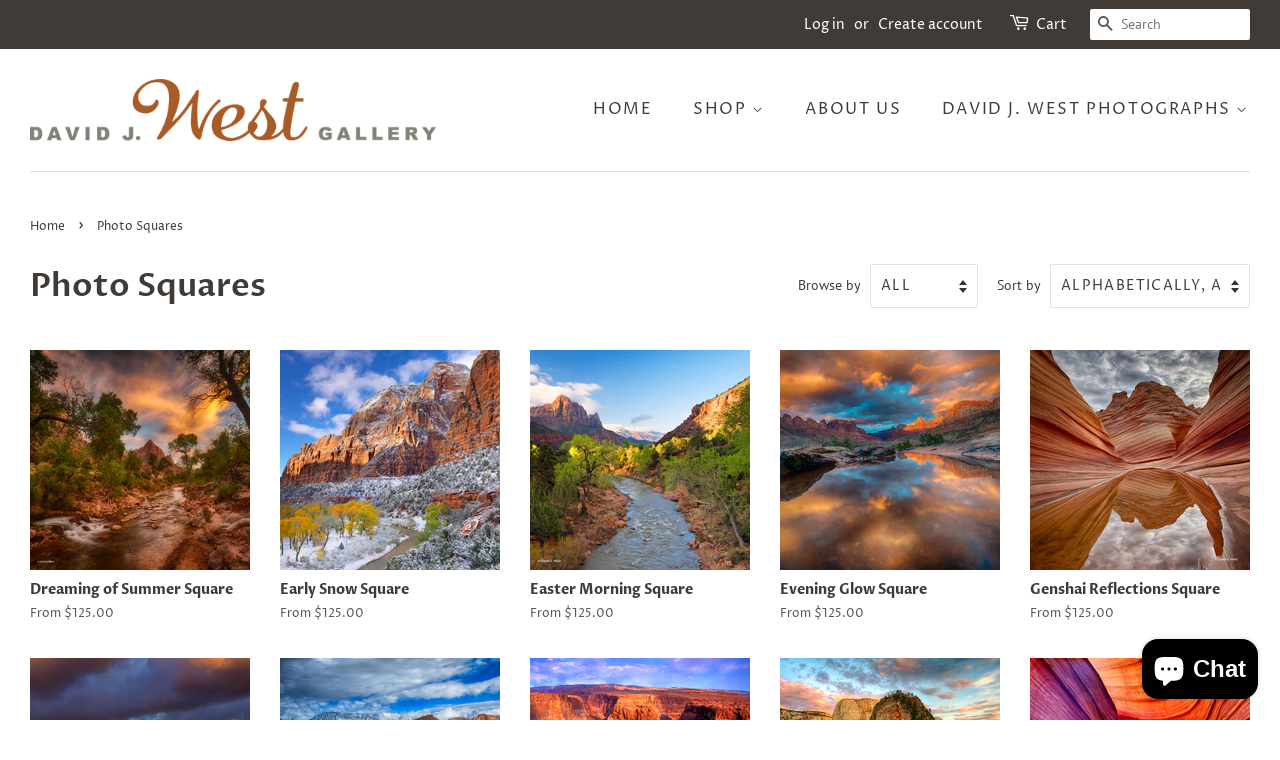

--- FILE ---
content_type: text/html; charset=utf-8
request_url: https://davidjwest.com/collections/photo-squares?page=2
body_size: 18076
content:
<!doctype html>
<html class="no-js">
<head>
  <link rel="stylesheet" href="https://obscure-escarpment-2240.herokuapp.com/stylesheets/bcpo-front.css">
  <script>var bcpo_product=null;  var bcpo_settings={"fallback":"default","auto_select":"on","load_main_image":"on","border_style":"round","tooltips":"show","sold_out_style":"transparent","theme":"light","jumbo_colors":"medium","jumbo_images":"on","circle_swatches":"on","inventory_style":"amazon","override_ajax":"on","shop_currency":"","money_format2":"","global_auto_image_options":"","global_color_options":"","global_colors":[{"key":"","value":"ecf42f"}]};var bcpo_cdn = "//davidjwest.com/cdn/shop/t/11/assets/bcpo_cdn?453";var inventory_quantity = [];if(bcpo_product) { for (var i = 0; i < bcpo_product.variants.length; i += 1) { bcpo_product.variants[i].inventory_quantity = inventory_quantity[i]; }}window.bcpo = window.bcpo || {}; bcpo.cart = {"note":null,"attributes":{},"original_total_price":0,"total_price":0,"total_discount":0,"total_weight":0.0,"item_count":0,"items":[],"requires_shipping":false,"currency":"USD","items_subtotal_price":0,"cart_level_discount_applications":[],"checkout_charge_amount":0};</script>


  <!-- Basic page needs ================================================== -->
  <meta charset="utf-8">
  <meta http-equiv="X-UA-Compatible" content="IE=edge,chrome=1">

  
  <link rel="shortcut icon" href="//davidjwest.com/cdn/shop/files/DJW_Symbol_Color_32x32.png?v=1614310140" type="image/png" />
  

  <!-- Title and description ================================================== -->
  <title>
  Photo Squares &ndash; Page 2 &ndash; David J. West Gallery
  </title>

  

  <!-- Social meta ================================================== -->
  <!-- /snippets/social-meta-tags.liquid -->




<meta property="og:site_name" content="David J. West Gallery">
<meta property="og:url" content="https://davidjwest.com/collections/photo-squares?page=2">
<meta property="og:title" content="Photo Squares">
<meta property="og:type" content="product.group">
<meta property="og:description" content="David J. West Gallery">

<meta property="og:image" content="http://davidjwest.com/cdn/shop/collections/life-blood-square-davidjwest_1200x1200.jpg?v=1589900062">
<meta property="og:image:secure_url" content="https://davidjwest.com/cdn/shop/collections/life-blood-square-davidjwest_1200x1200.jpg?v=1589900062">


  <meta name="twitter:site" content="@thedavidjwest">

<meta name="twitter:card" content="summary_large_image">
<meta name="twitter:title" content="Photo Squares">
<meta name="twitter:description" content="David J. West Gallery">


  <!-- Helpers ================================================== -->
  <link rel="canonical" href="https://davidjwest.com/collections/photo-squares?page=2">
  <meta name="viewport" content="width=device-width,initial-scale=1">
  <meta name="theme-color" content="#aa5c26">

  <!-- CSS ================================================== -->
  <link href="//davidjwest.com/cdn/shop/t/11/assets/timber.scss.css?v=74779164242256494521764796122" rel="stylesheet" type="text/css" media="all" />
  <link href="//davidjwest.com/cdn/shop/t/11/assets/theme.scss.css?v=62445124219594950541764796122" rel="stylesheet" type="text/css" media="all" />

  <script>
    window.theme = window.theme || {};

    var theme = {
      strings: {
        addToCart: "Add to Cart",
        soldOut: "Sold Out",
        unavailable: "Unavailable",
        zoomClose: "Close (Esc)",
        zoomPrev: "Previous (Left arrow key)",
        zoomNext: "Next (Right arrow key)",
        addressError: "Error looking up that address",
        addressNoResults: "No results for that address",
        addressQueryLimit: "You have exceeded the Google API usage limit. Consider upgrading to a \u003ca href=\"https:\/\/developers.google.com\/maps\/premium\/usage-limits\"\u003ePremium Plan\u003c\/a\u003e.",
        authError: "There was a problem authenticating your Google Maps API Key."
      },
      settings: {
        // Adding some settings to allow the editor to update correctly when they are changed
        enableWideLayout: true,
        typeAccentTransform: true,
        typeAccentSpacing: true,
        baseFontSize: '16px',
        headerBaseFontSize: '32px',
        accentFontSize: '16px'
      },
      variables: {
        mediaQueryMedium: 'screen and (max-width: 768px)',
        bpSmall: false
      },
      moneyFormat: "${{amount}}"
    }

    document.documentElement.className = document.documentElement.className.replace('no-js', 'supports-js');
  </script>

  <!-- Header hook for plugins ================================================== -->
  <script>window.performance && window.performance.mark && window.performance.mark('shopify.content_for_header.start');</script><meta id="shopify-digital-wallet" name="shopify-digital-wallet" content="/26538377278/digital_wallets/dialog">
<meta name="shopify-checkout-api-token" content="7e65bb260a677b36c7a39906d96540cb">
<meta id="in-context-paypal-metadata" data-shop-id="26538377278" data-venmo-supported="false" data-environment="production" data-locale="en_US" data-paypal-v4="true" data-currency="USD">
<link rel="alternate" type="application/atom+xml" title="Feed" href="/collections/photo-squares.atom" />
<link rel="prev" href="/collections/photo-squares?page=1">
<link rel="next" href="/collections/photo-squares?page=3">
<link rel="alternate" type="application/json+oembed" href="https://davidjwest.com/collections/photo-squares.oembed?page=2">
<script async="async" src="/checkouts/internal/preloads.js?locale=en-US"></script>
<link rel="preconnect" href="https://shop.app" crossorigin="anonymous">
<script async="async" src="https://shop.app/checkouts/internal/preloads.js?locale=en-US&shop_id=26538377278" crossorigin="anonymous"></script>
<script id="apple-pay-shop-capabilities" type="application/json">{"shopId":26538377278,"countryCode":"US","currencyCode":"USD","merchantCapabilities":["supports3DS"],"merchantId":"gid:\/\/shopify\/Shop\/26538377278","merchantName":"David J. West Gallery","requiredBillingContactFields":["postalAddress","email"],"requiredShippingContactFields":["postalAddress","email"],"shippingType":"shipping","supportedNetworks":["visa","masterCard","amex","discover","elo","jcb"],"total":{"type":"pending","label":"David J. West Gallery","amount":"1.00"},"shopifyPaymentsEnabled":true,"supportsSubscriptions":true}</script>
<script id="shopify-features" type="application/json">{"accessToken":"7e65bb260a677b36c7a39906d96540cb","betas":["rich-media-storefront-analytics"],"domain":"davidjwest.com","predictiveSearch":true,"shopId":26538377278,"locale":"en"}</script>
<script>var Shopify = Shopify || {};
Shopify.shop = "david-j-west-photography.myshopify.com";
Shopify.locale = "en";
Shopify.currency = {"active":"USD","rate":"1.0"};
Shopify.country = "US";
Shopify.theme = {"name":"Minimal-Latest-Zepto-Final-01\/03\/22","id":120827347006,"schema_name":"Minimal","schema_version":"11.7.16","theme_store_id":380,"role":"main"};
Shopify.theme.handle = "null";
Shopify.theme.style = {"id":null,"handle":null};
Shopify.cdnHost = "davidjwest.com/cdn";
Shopify.routes = Shopify.routes || {};
Shopify.routes.root = "/";</script>
<script type="module">!function(o){(o.Shopify=o.Shopify||{}).modules=!0}(window);</script>
<script>!function(o){function n(){var o=[];function n(){o.push(Array.prototype.slice.apply(arguments))}return n.q=o,n}var t=o.Shopify=o.Shopify||{};t.loadFeatures=n(),t.autoloadFeatures=n()}(window);</script>
<script>
  window.ShopifyPay = window.ShopifyPay || {};
  window.ShopifyPay.apiHost = "shop.app\/pay";
  window.ShopifyPay.redirectState = null;
</script>
<script id="shop-js-analytics" type="application/json">{"pageType":"collection"}</script>
<script defer="defer" async type="module" src="//davidjwest.com/cdn/shopifycloud/shop-js/modules/v2/client.init-shop-cart-sync_IZsNAliE.en.esm.js"></script>
<script defer="defer" async type="module" src="//davidjwest.com/cdn/shopifycloud/shop-js/modules/v2/chunk.common_0OUaOowp.esm.js"></script>
<script type="module">
  await import("//davidjwest.com/cdn/shopifycloud/shop-js/modules/v2/client.init-shop-cart-sync_IZsNAliE.en.esm.js");
await import("//davidjwest.com/cdn/shopifycloud/shop-js/modules/v2/chunk.common_0OUaOowp.esm.js");

  window.Shopify.SignInWithShop?.initShopCartSync?.({"fedCMEnabled":true,"windoidEnabled":true});

</script>
<script>
  window.Shopify = window.Shopify || {};
  if (!window.Shopify.featureAssets) window.Shopify.featureAssets = {};
  window.Shopify.featureAssets['shop-js'] = {"shop-cart-sync":["modules/v2/client.shop-cart-sync_DLOhI_0X.en.esm.js","modules/v2/chunk.common_0OUaOowp.esm.js"],"init-fed-cm":["modules/v2/client.init-fed-cm_C6YtU0w6.en.esm.js","modules/v2/chunk.common_0OUaOowp.esm.js"],"shop-button":["modules/v2/client.shop-button_BCMx7GTG.en.esm.js","modules/v2/chunk.common_0OUaOowp.esm.js"],"shop-cash-offers":["modules/v2/client.shop-cash-offers_BT26qb5j.en.esm.js","modules/v2/chunk.common_0OUaOowp.esm.js","modules/v2/chunk.modal_CGo_dVj3.esm.js"],"init-windoid":["modules/v2/client.init-windoid_B9PkRMql.en.esm.js","modules/v2/chunk.common_0OUaOowp.esm.js"],"init-shop-email-lookup-coordinator":["modules/v2/client.init-shop-email-lookup-coordinator_DZkqjsbU.en.esm.js","modules/v2/chunk.common_0OUaOowp.esm.js"],"shop-toast-manager":["modules/v2/client.shop-toast-manager_Di2EnuM7.en.esm.js","modules/v2/chunk.common_0OUaOowp.esm.js"],"shop-login-button":["modules/v2/client.shop-login-button_BtqW_SIO.en.esm.js","modules/v2/chunk.common_0OUaOowp.esm.js","modules/v2/chunk.modal_CGo_dVj3.esm.js"],"avatar":["modules/v2/client.avatar_BTnouDA3.en.esm.js"],"pay-button":["modules/v2/client.pay-button_CWa-C9R1.en.esm.js","modules/v2/chunk.common_0OUaOowp.esm.js"],"init-shop-cart-sync":["modules/v2/client.init-shop-cart-sync_IZsNAliE.en.esm.js","modules/v2/chunk.common_0OUaOowp.esm.js"],"init-customer-accounts":["modules/v2/client.init-customer-accounts_DenGwJTU.en.esm.js","modules/v2/client.shop-login-button_BtqW_SIO.en.esm.js","modules/v2/chunk.common_0OUaOowp.esm.js","modules/v2/chunk.modal_CGo_dVj3.esm.js"],"init-shop-for-new-customer-accounts":["modules/v2/client.init-shop-for-new-customer-accounts_JdHXxpS9.en.esm.js","modules/v2/client.shop-login-button_BtqW_SIO.en.esm.js","modules/v2/chunk.common_0OUaOowp.esm.js","modules/v2/chunk.modal_CGo_dVj3.esm.js"],"init-customer-accounts-sign-up":["modules/v2/client.init-customer-accounts-sign-up_D6__K_p8.en.esm.js","modules/v2/client.shop-login-button_BtqW_SIO.en.esm.js","modules/v2/chunk.common_0OUaOowp.esm.js","modules/v2/chunk.modal_CGo_dVj3.esm.js"],"checkout-modal":["modules/v2/client.checkout-modal_C_ZQDY6s.en.esm.js","modules/v2/chunk.common_0OUaOowp.esm.js","modules/v2/chunk.modal_CGo_dVj3.esm.js"],"shop-follow-button":["modules/v2/client.shop-follow-button_XetIsj8l.en.esm.js","modules/v2/chunk.common_0OUaOowp.esm.js","modules/v2/chunk.modal_CGo_dVj3.esm.js"],"lead-capture":["modules/v2/client.lead-capture_DvA72MRN.en.esm.js","modules/v2/chunk.common_0OUaOowp.esm.js","modules/v2/chunk.modal_CGo_dVj3.esm.js"],"shop-login":["modules/v2/client.shop-login_ClXNxyh6.en.esm.js","modules/v2/chunk.common_0OUaOowp.esm.js","modules/v2/chunk.modal_CGo_dVj3.esm.js"],"payment-terms":["modules/v2/client.payment-terms_CNlwjfZz.en.esm.js","modules/v2/chunk.common_0OUaOowp.esm.js","modules/v2/chunk.modal_CGo_dVj3.esm.js"]};
</script>
<script>(function() {
  var isLoaded = false;
  function asyncLoad() {
    if (isLoaded) return;
    isLoaded = true;
    var urls = ["https:\/\/chimpstatic.com\/mcjs-connected\/js\/users\/d47296bc53a5ce214288a3b56\/406510452bd2c0775957f731e.js?shop=david-j-west-photography.myshopify.com"];
    for (var i = 0; i < urls.length; i++) {
      var s = document.createElement('script');
      s.type = 'text/javascript';
      s.async = true;
      s.src = urls[i];
      var x = document.getElementsByTagName('script')[0];
      x.parentNode.insertBefore(s, x);
    }
  };
  if(window.attachEvent) {
    window.attachEvent('onload', asyncLoad);
  } else {
    window.addEventListener('load', asyncLoad, false);
  }
})();</script>
<script id="__st">var __st={"a":26538377278,"offset":-25200,"reqid":"2d54a5ae-6bb2-4567-af52-94e9fbaffb87-1768563959","pageurl":"davidjwest.com\/collections\/photo-squares?page=2","u":"329b457bd2b9","p":"collection","rtyp":"collection","rid":162097233982};</script>
<script>window.ShopifyPaypalV4VisibilityTracking = true;</script>
<script id="captcha-bootstrap">!function(){'use strict';const t='contact',e='account',n='new_comment',o=[[t,t],['blogs',n],['comments',n],[t,'customer']],c=[[e,'customer_login'],[e,'guest_login'],[e,'recover_customer_password'],[e,'create_customer']],r=t=>t.map((([t,e])=>`form[action*='/${t}']:not([data-nocaptcha='true']) input[name='form_type'][value='${e}']`)).join(','),a=t=>()=>t?[...document.querySelectorAll(t)].map((t=>t.form)):[];function s(){const t=[...o],e=r(t);return a(e)}const i='password',u='form_key',d=['recaptcha-v3-token','g-recaptcha-response','h-captcha-response',i],f=()=>{try{return window.sessionStorage}catch{return}},m='__shopify_v',_=t=>t.elements[u];function p(t,e,n=!1){try{const o=window.sessionStorage,c=JSON.parse(o.getItem(e)),{data:r}=function(t){const{data:e,action:n}=t;return t[m]||n?{data:e,action:n}:{data:t,action:n}}(c);for(const[e,n]of Object.entries(r))t.elements[e]&&(t.elements[e].value=n);n&&o.removeItem(e)}catch(o){console.error('form repopulation failed',{error:o})}}const l='form_type',E='cptcha';function T(t){t.dataset[E]=!0}const w=window,h=w.document,L='Shopify',v='ce_forms',y='captcha';let A=!1;((t,e)=>{const n=(g='f06e6c50-85a8-45c8-87d0-21a2b65856fe',I='https://cdn.shopify.com/shopifycloud/storefront-forms-hcaptcha/ce_storefront_forms_captcha_hcaptcha.v1.5.2.iife.js',D={infoText:'Protected by hCaptcha',privacyText:'Privacy',termsText:'Terms'},(t,e,n)=>{const o=w[L][v],c=o.bindForm;if(c)return c(t,g,e,D).then(n);var r;o.q.push([[t,g,e,D],n]),r=I,A||(h.body.append(Object.assign(h.createElement('script'),{id:'captcha-provider',async:!0,src:r})),A=!0)});var g,I,D;w[L]=w[L]||{},w[L][v]=w[L][v]||{},w[L][v].q=[],w[L][y]=w[L][y]||{},w[L][y].protect=function(t,e){n(t,void 0,e),T(t)},Object.freeze(w[L][y]),function(t,e,n,w,h,L){const[v,y,A,g]=function(t,e,n){const i=e?o:[],u=t?c:[],d=[...i,...u],f=r(d),m=r(i),_=r(d.filter((([t,e])=>n.includes(e))));return[a(f),a(m),a(_),s()]}(w,h,L),I=t=>{const e=t.target;return e instanceof HTMLFormElement?e:e&&e.form},D=t=>v().includes(t);t.addEventListener('submit',(t=>{const e=I(t);if(!e)return;const n=D(e)&&!e.dataset.hcaptchaBound&&!e.dataset.recaptchaBound,o=_(e),c=g().includes(e)&&(!o||!o.value);(n||c)&&t.preventDefault(),c&&!n&&(function(t){try{if(!f())return;!function(t){const e=f();if(!e)return;const n=_(t);if(!n)return;const o=n.value;o&&e.removeItem(o)}(t);const e=Array.from(Array(32),(()=>Math.random().toString(36)[2])).join('');!function(t,e){_(t)||t.append(Object.assign(document.createElement('input'),{type:'hidden',name:u})),t.elements[u].value=e}(t,e),function(t,e){const n=f();if(!n)return;const o=[...t.querySelectorAll(`input[type='${i}']`)].map((({name:t})=>t)),c=[...d,...o],r={};for(const[a,s]of new FormData(t).entries())c.includes(a)||(r[a]=s);n.setItem(e,JSON.stringify({[m]:1,action:t.action,data:r}))}(t,e)}catch(e){console.error('failed to persist form',e)}}(e),e.submit())}));const S=(t,e)=>{t&&!t.dataset[E]&&(n(t,e.some((e=>e===t))),T(t))};for(const o of['focusin','change'])t.addEventListener(o,(t=>{const e=I(t);D(e)&&S(e,y())}));const B=e.get('form_key'),M=e.get(l),P=B&&M;t.addEventListener('DOMContentLoaded',(()=>{const t=y();if(P)for(const e of t)e.elements[l].value===M&&p(e,B);[...new Set([...A(),...v().filter((t=>'true'===t.dataset.shopifyCaptcha))])].forEach((e=>S(e,t)))}))}(h,new URLSearchParams(w.location.search),n,t,e,['guest_login'])})(!0,!0)}();</script>
<script integrity="sha256-4kQ18oKyAcykRKYeNunJcIwy7WH5gtpwJnB7kiuLZ1E=" data-source-attribution="shopify.loadfeatures" defer="defer" src="//davidjwest.com/cdn/shopifycloud/storefront/assets/storefront/load_feature-a0a9edcb.js" crossorigin="anonymous"></script>
<script crossorigin="anonymous" defer="defer" src="//davidjwest.com/cdn/shopifycloud/storefront/assets/shopify_pay/storefront-65b4c6d7.js?v=20250812"></script>
<script data-source-attribution="shopify.dynamic_checkout.dynamic.init">var Shopify=Shopify||{};Shopify.PaymentButton=Shopify.PaymentButton||{isStorefrontPortableWallets:!0,init:function(){window.Shopify.PaymentButton.init=function(){};var t=document.createElement("script");t.src="https://davidjwest.com/cdn/shopifycloud/portable-wallets/latest/portable-wallets.en.js",t.type="module",document.head.appendChild(t)}};
</script>
<script data-source-attribution="shopify.dynamic_checkout.buyer_consent">
  function portableWalletsHideBuyerConsent(e){var t=document.getElementById("shopify-buyer-consent"),n=document.getElementById("shopify-subscription-policy-button");t&&n&&(t.classList.add("hidden"),t.setAttribute("aria-hidden","true"),n.removeEventListener("click",e))}function portableWalletsShowBuyerConsent(e){var t=document.getElementById("shopify-buyer-consent"),n=document.getElementById("shopify-subscription-policy-button");t&&n&&(t.classList.remove("hidden"),t.removeAttribute("aria-hidden"),n.addEventListener("click",e))}window.Shopify?.PaymentButton&&(window.Shopify.PaymentButton.hideBuyerConsent=portableWalletsHideBuyerConsent,window.Shopify.PaymentButton.showBuyerConsent=portableWalletsShowBuyerConsent);
</script>
<script data-source-attribution="shopify.dynamic_checkout.cart.bootstrap">document.addEventListener("DOMContentLoaded",(function(){function t(){return document.querySelector("shopify-accelerated-checkout-cart, shopify-accelerated-checkout")}if(t())Shopify.PaymentButton.init();else{new MutationObserver((function(e,n){t()&&(Shopify.PaymentButton.init(),n.disconnect())})).observe(document.body,{childList:!0,subtree:!0})}}));
</script>
<link id="shopify-accelerated-checkout-styles" rel="stylesheet" media="screen" href="https://davidjwest.com/cdn/shopifycloud/portable-wallets/latest/accelerated-checkout-backwards-compat.css" crossorigin="anonymous">
<style id="shopify-accelerated-checkout-cart">
        #shopify-buyer-consent {
  margin-top: 1em;
  display: inline-block;
  width: 100%;
}

#shopify-buyer-consent.hidden {
  display: none;
}

#shopify-subscription-policy-button {
  background: none;
  border: none;
  padding: 0;
  text-decoration: underline;
  font-size: inherit;
  cursor: pointer;
}

#shopify-subscription-policy-button::before {
  box-shadow: none;
}

      </style>

<script>window.performance && window.performance.mark && window.performance.mark('shopify.content_for_header.end');</script>

  <script src="//davidjwest.com/cdn/shop/t/11/assets/jquery-2.2.3.min.js?v=58211863146907186831646125685" type="text/javascript"></script>

  <script src="//davidjwest.com/cdn/shop/t/11/assets/lazysizes.min.js?v=155223123402716617051646125685" async="async"></script>

  
  

<script>
var pplr_cart = {"note":null,"attributes":{},"original_total_price":0,"total_price":0,"total_discount":0,"total_weight":0.0,"item_count":0,"items":[],"requires_shipping":false,"currency":"USD","items_subtotal_price":0,"cart_level_discount_applications":[],"checkout_charge_amount":0};
var pplr_shop_currency = "USD";
var pplr_enabled_currencies_size = 107;
var pplr_money_formate = "${{amount}}";
var pplr_manual_theme_selector=["CartCount span","tr:has([name*=updates])","tr img:first",".line-item__title, .meta span",".pplr_item_price",".pplr_item_line_price",".pplr_item_remove",".pplr_item_update",".pplr_subtotal_price","form[action*=cart] [name=checkout]","Click To View Image"];
</script>
<script async src="//cdn-zeptoapps.com/product-personalizer/pplr_common.js?v=16" ></script><script src="https://cdn.shopify.com/extensions/7bc9bb47-adfa-4267-963e-cadee5096caf/inbox-1252/assets/inbox-chat-loader.js" type="text/javascript" defer="defer"></script>
<link href="https://monorail-edge.shopifysvc.com" rel="dns-prefetch">
<script>(function(){if ("sendBeacon" in navigator && "performance" in window) {try {var session_token_from_headers = performance.getEntriesByType('navigation')[0].serverTiming.find(x => x.name == '_s').description;} catch {var session_token_from_headers = undefined;}var session_cookie_matches = document.cookie.match(/_shopify_s=([^;]*)/);var session_token_from_cookie = session_cookie_matches && session_cookie_matches.length === 2 ? session_cookie_matches[1] : "";var session_token = session_token_from_headers || session_token_from_cookie || "";function handle_abandonment_event(e) {var entries = performance.getEntries().filter(function(entry) {return /monorail-edge.shopifysvc.com/.test(entry.name);});if (!window.abandonment_tracked && entries.length === 0) {window.abandonment_tracked = true;var currentMs = Date.now();var navigation_start = performance.timing.navigationStart;var payload = {shop_id: 26538377278,url: window.location.href,navigation_start,duration: currentMs - navigation_start,session_token,page_type: "collection"};window.navigator.sendBeacon("https://monorail-edge.shopifysvc.com/v1/produce", JSON.stringify({schema_id: "online_store_buyer_site_abandonment/1.1",payload: payload,metadata: {event_created_at_ms: currentMs,event_sent_at_ms: currentMs}}));}}window.addEventListener('pagehide', handle_abandonment_event);}}());</script>
<script id="web-pixels-manager-setup">(function e(e,d,r,n,o){if(void 0===o&&(o={}),!Boolean(null===(a=null===(i=window.Shopify)||void 0===i?void 0:i.analytics)||void 0===a?void 0:a.replayQueue)){var i,a;window.Shopify=window.Shopify||{};var t=window.Shopify;t.analytics=t.analytics||{};var s=t.analytics;s.replayQueue=[],s.publish=function(e,d,r){return s.replayQueue.push([e,d,r]),!0};try{self.performance.mark("wpm:start")}catch(e){}var l=function(){var e={modern:/Edge?\/(1{2}[4-9]|1[2-9]\d|[2-9]\d{2}|\d{4,})\.\d+(\.\d+|)|Firefox\/(1{2}[4-9]|1[2-9]\d|[2-9]\d{2}|\d{4,})\.\d+(\.\d+|)|Chrom(ium|e)\/(9{2}|\d{3,})\.\d+(\.\d+|)|(Maci|X1{2}).+ Version\/(15\.\d+|(1[6-9]|[2-9]\d|\d{3,})\.\d+)([,.]\d+|)( \(\w+\)|)( Mobile\/\w+|) Safari\/|Chrome.+OPR\/(9{2}|\d{3,})\.\d+\.\d+|(CPU[ +]OS|iPhone[ +]OS|CPU[ +]iPhone|CPU IPhone OS|CPU iPad OS)[ +]+(15[._]\d+|(1[6-9]|[2-9]\d|\d{3,})[._]\d+)([._]\d+|)|Android:?[ /-](13[3-9]|1[4-9]\d|[2-9]\d{2}|\d{4,})(\.\d+|)(\.\d+|)|Android.+Firefox\/(13[5-9]|1[4-9]\d|[2-9]\d{2}|\d{4,})\.\d+(\.\d+|)|Android.+Chrom(ium|e)\/(13[3-9]|1[4-9]\d|[2-9]\d{2}|\d{4,})\.\d+(\.\d+|)|SamsungBrowser\/([2-9]\d|\d{3,})\.\d+/,legacy:/Edge?\/(1[6-9]|[2-9]\d|\d{3,})\.\d+(\.\d+|)|Firefox\/(5[4-9]|[6-9]\d|\d{3,})\.\d+(\.\d+|)|Chrom(ium|e)\/(5[1-9]|[6-9]\d|\d{3,})\.\d+(\.\d+|)([\d.]+$|.*Safari\/(?![\d.]+ Edge\/[\d.]+$))|(Maci|X1{2}).+ Version\/(10\.\d+|(1[1-9]|[2-9]\d|\d{3,})\.\d+)([,.]\d+|)( \(\w+\)|)( Mobile\/\w+|) Safari\/|Chrome.+OPR\/(3[89]|[4-9]\d|\d{3,})\.\d+\.\d+|(CPU[ +]OS|iPhone[ +]OS|CPU[ +]iPhone|CPU IPhone OS|CPU iPad OS)[ +]+(10[._]\d+|(1[1-9]|[2-9]\d|\d{3,})[._]\d+)([._]\d+|)|Android:?[ /-](13[3-9]|1[4-9]\d|[2-9]\d{2}|\d{4,})(\.\d+|)(\.\d+|)|Mobile Safari.+OPR\/([89]\d|\d{3,})\.\d+\.\d+|Android.+Firefox\/(13[5-9]|1[4-9]\d|[2-9]\d{2}|\d{4,})\.\d+(\.\d+|)|Android.+Chrom(ium|e)\/(13[3-9]|1[4-9]\d|[2-9]\d{2}|\d{4,})\.\d+(\.\d+|)|Android.+(UC? ?Browser|UCWEB|U3)[ /]?(15\.([5-9]|\d{2,})|(1[6-9]|[2-9]\d|\d{3,})\.\d+)\.\d+|SamsungBrowser\/(5\.\d+|([6-9]|\d{2,})\.\d+)|Android.+MQ{2}Browser\/(14(\.(9|\d{2,})|)|(1[5-9]|[2-9]\d|\d{3,})(\.\d+|))(\.\d+|)|K[Aa][Ii]OS\/(3\.\d+|([4-9]|\d{2,})\.\d+)(\.\d+|)/},d=e.modern,r=e.legacy,n=navigator.userAgent;return n.match(d)?"modern":n.match(r)?"legacy":"unknown"}(),u="modern"===l?"modern":"legacy",c=(null!=n?n:{modern:"",legacy:""})[u],f=function(e){return[e.baseUrl,"/wpm","/b",e.hashVersion,"modern"===e.buildTarget?"m":"l",".js"].join("")}({baseUrl:d,hashVersion:r,buildTarget:u}),m=function(e){var d=e.version,r=e.bundleTarget,n=e.surface,o=e.pageUrl,i=e.monorailEndpoint;return{emit:function(e){var a=e.status,t=e.errorMsg,s=(new Date).getTime(),l=JSON.stringify({metadata:{event_sent_at_ms:s},events:[{schema_id:"web_pixels_manager_load/3.1",payload:{version:d,bundle_target:r,page_url:o,status:a,surface:n,error_msg:t},metadata:{event_created_at_ms:s}}]});if(!i)return console&&console.warn&&console.warn("[Web Pixels Manager] No Monorail endpoint provided, skipping logging."),!1;try{return self.navigator.sendBeacon.bind(self.navigator)(i,l)}catch(e){}var u=new XMLHttpRequest;try{return u.open("POST",i,!0),u.setRequestHeader("Content-Type","text/plain"),u.send(l),!0}catch(e){return console&&console.warn&&console.warn("[Web Pixels Manager] Got an unhandled error while logging to Monorail."),!1}}}}({version:r,bundleTarget:l,surface:e.surface,pageUrl:self.location.href,monorailEndpoint:e.monorailEndpoint});try{o.browserTarget=l,function(e){var d=e.src,r=e.async,n=void 0===r||r,o=e.onload,i=e.onerror,a=e.sri,t=e.scriptDataAttributes,s=void 0===t?{}:t,l=document.createElement("script"),u=document.querySelector("head"),c=document.querySelector("body");if(l.async=n,l.src=d,a&&(l.integrity=a,l.crossOrigin="anonymous"),s)for(var f in s)if(Object.prototype.hasOwnProperty.call(s,f))try{l.dataset[f]=s[f]}catch(e){}if(o&&l.addEventListener("load",o),i&&l.addEventListener("error",i),u)u.appendChild(l);else{if(!c)throw new Error("Did not find a head or body element to append the script");c.appendChild(l)}}({src:f,async:!0,onload:function(){if(!function(){var e,d;return Boolean(null===(d=null===(e=window.Shopify)||void 0===e?void 0:e.analytics)||void 0===d?void 0:d.initialized)}()){var d=window.webPixelsManager.init(e)||void 0;if(d){var r=window.Shopify.analytics;r.replayQueue.forEach((function(e){var r=e[0],n=e[1],o=e[2];d.publishCustomEvent(r,n,o)})),r.replayQueue=[],r.publish=d.publishCustomEvent,r.visitor=d.visitor,r.initialized=!0}}},onerror:function(){return m.emit({status:"failed",errorMsg:"".concat(f," has failed to load")})},sri:function(e){var d=/^sha384-[A-Za-z0-9+/=]+$/;return"string"==typeof e&&d.test(e)}(c)?c:"",scriptDataAttributes:o}),m.emit({status:"loading"})}catch(e){m.emit({status:"failed",errorMsg:(null==e?void 0:e.message)||"Unknown error"})}}})({shopId: 26538377278,storefrontBaseUrl: "https://davidjwest.com",extensionsBaseUrl: "https://extensions.shopifycdn.com/cdn/shopifycloud/web-pixels-manager",monorailEndpoint: "https://monorail-edge.shopifysvc.com/unstable/produce_batch",surface: "storefront-renderer",enabledBetaFlags: ["2dca8a86"],webPixelsConfigList: [{"id":"303300888","configuration":"{\"pixel_id\":\"3011089298972071\",\"pixel_type\":\"facebook_pixel\",\"metaapp_system_user_token\":\"-\"}","eventPayloadVersion":"v1","runtimeContext":"OPEN","scriptVersion":"ca16bc87fe92b6042fbaa3acc2fbdaa6","type":"APP","apiClientId":2329312,"privacyPurposes":["ANALYTICS","MARKETING","SALE_OF_DATA"],"dataSharingAdjustments":{"protectedCustomerApprovalScopes":["read_customer_address","read_customer_email","read_customer_name","read_customer_personal_data","read_customer_phone"]}},{"id":"shopify-app-pixel","configuration":"{}","eventPayloadVersion":"v1","runtimeContext":"STRICT","scriptVersion":"0450","apiClientId":"shopify-pixel","type":"APP","privacyPurposes":["ANALYTICS","MARKETING"]},{"id":"shopify-custom-pixel","eventPayloadVersion":"v1","runtimeContext":"LAX","scriptVersion":"0450","apiClientId":"shopify-pixel","type":"CUSTOM","privacyPurposes":["ANALYTICS","MARKETING"]}],isMerchantRequest: false,initData: {"shop":{"name":"David J. West Gallery","paymentSettings":{"currencyCode":"USD"},"myshopifyDomain":"david-j-west-photography.myshopify.com","countryCode":"US","storefrontUrl":"https:\/\/davidjwest.com"},"customer":null,"cart":null,"checkout":null,"productVariants":[],"purchasingCompany":null},},"https://davidjwest.com/cdn","fcfee988w5aeb613cpc8e4bc33m6693e112",{"modern":"","legacy":""},{"shopId":"26538377278","storefrontBaseUrl":"https:\/\/davidjwest.com","extensionBaseUrl":"https:\/\/extensions.shopifycdn.com\/cdn\/shopifycloud\/web-pixels-manager","surface":"storefront-renderer","enabledBetaFlags":"[\"2dca8a86\"]","isMerchantRequest":"false","hashVersion":"fcfee988w5aeb613cpc8e4bc33m6693e112","publish":"custom","events":"[[\"page_viewed\",{}],[\"collection_viewed\",{\"collection\":{\"id\":\"162097233982\",\"title\":\"Photo Squares\",\"productVariants\":[{\"price\":{\"amount\":125.0,\"currencyCode\":\"USD\"},\"product\":{\"title\":\"Dreaming of Summer Square\",\"vendor\":\"David J. West Gallery\",\"id\":\"9735329317144\",\"untranslatedTitle\":\"Dreaming of Summer Square\",\"url\":\"\/products\/dreaming-of-summer-square\",\"type\":\"Square\"},\"id\":\"50037922070808\",\"image\":{\"src\":\"\/\/davidjwest.com\/cdn\/shop\/files\/Dreaming-of-Summer-DavidJWest-square.jpg?v=1746324213\"},\"sku\":null,\"title\":\"Frameless\",\"untranslatedTitle\":\"Frameless\"},{\"price\":{\"amount\":125.0,\"currencyCode\":\"USD\"},\"product\":{\"title\":\"Early Snow Square\",\"vendor\":\"David J. West Gallery\",\"id\":\"9735345864984\",\"untranslatedTitle\":\"Early Snow Square\",\"url\":\"\/products\/early-snow-square\",\"type\":\"Square\"},\"id\":\"50037946286360\",\"image\":{\"src\":\"\/\/davidjwest.com\/cdn\/shop\/files\/Early-snow-square-davidjwest.jpg?v=1746325271\"},\"sku\":null,\"title\":\"Frameless\",\"untranslatedTitle\":\"Frameless\"},{\"price\":{\"amount\":125.0,\"currencyCode\":\"USD\"},\"product\":{\"title\":\"Easter Morning Square\",\"vendor\":\"David J. West Gallery\",\"id\":\"4551301234750\",\"untranslatedTitle\":\"Easter Morning Square\",\"url\":\"\/products\/easter-morning-square\",\"type\":\"Square\"},\"id\":\"31992802082878\",\"image\":{\"src\":\"\/\/davidjwest.com\/cdn\/shop\/products\/easter-morning-square.jpg?v=1590722540\"},\"sku\":\"\",\"title\":\"Frameless\",\"untranslatedTitle\":\"Frameless\"},{\"price\":{\"amount\":125.0,\"currencyCode\":\"USD\"},\"product\":{\"title\":\"Evening Glow Square\",\"vendor\":\"David J. West Gallery\",\"id\":\"8030965596440\",\"untranslatedTitle\":\"Evening Glow Square\",\"url\":\"\/products\/evening-glow-square\",\"type\":\"Square\"},\"id\":\"44101464457496\",\"image\":{\"src\":\"\/\/davidjwest.com\/cdn\/shop\/products\/evening-glow-12x12-davidjwest.jpg?v=1669173785\"},\"sku\":null,\"title\":\"Frameless\",\"untranslatedTitle\":\"Frameless\"},{\"price\":{\"amount\":125.0,\"currencyCode\":\"USD\"},\"product\":{\"title\":\"Genshai Reflections Square\",\"vendor\":\"David J. West Gallery\",\"id\":\"4551302152254\",\"untranslatedTitle\":\"Genshai Reflections Square\",\"url\":\"\/products\/genshai-waves-square\",\"type\":\"Square\"},\"id\":\"31992803688510\",\"image\":{\"src\":\"\/\/davidjwest.com\/cdn\/shop\/products\/genshai-reflections-davidjwest-square.jpg?v=1590711366\"},\"sku\":\"\",\"title\":\"Frameless\",\"untranslatedTitle\":\"Frameless\"},{\"price\":{\"amount\":125.0,\"currencyCode\":\"USD\"},\"product\":{\"title\":\"Home Away from Home Square\",\"vendor\":\"David J. West Gallery\",\"id\":\"9735385481496\",\"untranslatedTitle\":\"Home Away from Home Square\",\"url\":\"\/products\/home-away-from-home-square\",\"type\":\"Square\"},\"id\":\"50037999141144\",\"image\":{\"src\":\"\/\/davidjwest.com\/cdn\/shop\/files\/homeawayfromhome-square-davidjwest.jpg?v=1746329274\"},\"sku\":null,\"title\":\"Frameless\",\"untranslatedTitle\":\"Frameless\"},{\"price\":{\"amount\":125.0,\"currencyCode\":\"USD\"},\"product\":{\"title\":\"Hopeful Spring Square\",\"vendor\":\"David J. West Gallery\",\"id\":\"4551302021182\",\"untranslatedTitle\":\"Hopeful Spring Square\",\"url\":\"\/products\/hopeful-spring-square\",\"type\":\"Square\"},\"id\":\"31992803426366\",\"image\":{\"src\":\"\/\/davidjwest.com\/cdn\/shop\/products\/hopeful-spring-davidjwest-square.jpg?v=1590711718\"},\"sku\":\"\",\"title\":\"Frameless\",\"untranslatedTitle\":\"Frameless\"},{\"price\":{\"amount\":125.0,\"currencyCode\":\"USD\"},\"product\":{\"title\":\"Horseshoe Bend Square\",\"vendor\":\"David J. West Gallery\",\"id\":\"9735358939416\",\"untranslatedTitle\":\"Horseshoe Bend Square\",\"url\":\"\/products\/horseshoe-bend-square\",\"type\":\"Square\"},\"id\":\"50037962506520\",\"image\":{\"src\":\"\/\/davidjwest.com\/cdn\/shop\/files\/horseshoebend-square-davidjwest.jpg?v=1746326418\"},\"sku\":null,\"title\":\"Frameless\",\"untranslatedTitle\":\"Frameless\"},{\"price\":{\"amount\":125.0,\"currencyCode\":\"USD\"},\"product\":{\"title\":\"Imagine Angels Landing Square\",\"vendor\":\"David J. West Gallery\",\"id\":\"4553458909246\",\"untranslatedTitle\":\"Imagine Angels Landing Square\",\"url\":\"\/products\/imagine-angels-landing-square-1\",\"type\":\"Square\"},\"id\":\"31999925977150\",\"image\":{\"src\":\"\/\/davidjwest.com\/cdn\/shop\/products\/imagine-davidjwest-square.jpg?v=1590720885\"},\"sku\":null,\"title\":\"Frameless\",\"untranslatedTitle\":\"Frameless\"},{\"price\":{\"amount\":125.0,\"currencyCode\":\"USD\"},\"product\":{\"title\":\"Kaleidoscope Square\",\"vendor\":\"David J. West Gallery\",\"id\":\"4551301267518\",\"untranslatedTitle\":\"Kaleidoscope Square\",\"url\":\"\/products\/kaleidoscope-square\",\"type\":\"Square\"},\"id\":\"31992802148414\",\"image\":{\"src\":\"\/\/davidjwest.com\/cdn\/shop\/products\/kaleidoscope-davidjwest-square.jpg?v=1590721222\"},\"sku\":\"\",\"title\":\"Frameless\",\"untranslatedTitle\":\"Frameless\"},{\"price\":{\"amount\":125.0,\"currencyCode\":\"USD\"},\"product\":{\"title\":\"Kolob Arch Square\",\"vendor\":\"David J. West Gallery\",\"id\":\"9735326138648\",\"untranslatedTitle\":\"Kolob Arch Square\",\"url\":\"\/products\/kolob-arch-square\",\"type\":\"Square\"},\"id\":\"50037918630168\",\"image\":{\"src\":\"\/\/davidjwest.com\/cdn\/shop\/files\/kolobarch_waterfall-square-davidjwest.jpg?v=1746323947\"},\"sku\":null,\"title\":\"Frameless\",\"untranslatedTitle\":\"Frameless\"},{\"price\":{\"amount\":125.0,\"currencyCode\":\"USD\"},\"product\":{\"title\":\"Kolob Trek Square\",\"vendor\":\"David J. West Gallery\",\"id\":\"9735408845080\",\"untranslatedTitle\":\"Kolob Trek Square\",\"url\":\"\/products\/kolob-trek-square\",\"type\":\"Square\"},\"id\":\"50038034399512\",\"image\":{\"src\":\"\/\/davidjwest.com\/cdn\/shop\/files\/kolobtrek-square-davidjwest.jpg?v=1746332281\"},\"sku\":null,\"title\":\"Frameless\",\"untranslatedTitle\":\"Frameless\"},{\"price\":{\"amount\":125.0,\"currencyCode\":\"USD\"},\"product\":{\"title\":\"Last Light Square\",\"vendor\":\"David J. West Gallery\",\"id\":\"4551300874302\",\"untranslatedTitle\":\"Last Light Square\",\"url\":\"\/products\/last-light-square\",\"type\":\"Square\"},\"id\":\"31992801394750\",\"image\":{\"src\":\"\/\/davidjwest.com\/cdn\/shop\/products\/last-light-davidjwest-square.jpg?v=1590720288\"},\"sku\":\"\",\"title\":\"Frameless\",\"untranslatedTitle\":\"Frameless\"},{\"price\":{\"amount\":125.0,\"currencyCode\":\"USD\"},\"product\":{\"title\":\"Lifeblood Square\",\"vendor\":\"David J. West Gallery\",\"id\":\"4538667860030\",\"untranslatedTitle\":\"Lifeblood Square\",\"url\":\"\/products\/lifeblood-square\",\"type\":\"\"},\"id\":\"31938768076862\",\"image\":{\"src\":\"\/\/davidjwest.com\/cdn\/shop\/products\/life-blood-davidjwest-website-2.jpg?v=1590024087\"},\"sku\":\"\",\"title\":\"Frameless\",\"untranslatedTitle\":\"Frameless\"},{\"price\":{\"amount\":125.0,\"currencyCode\":\"USD\"},\"product\":{\"title\":\"Limitless Square\",\"vendor\":\"David J. West Gallery\",\"id\":\"9735395279128\",\"untranslatedTitle\":\"Limitless Square\",\"url\":\"\/products\/limitless-square\",\"type\":\"Square\"},\"id\":\"50038014279960\",\"image\":{\"src\":\"\/\/davidjwest.com\/cdn\/shop\/files\/Limitless-square-davidjwest.jpg?v=1746330803\"},\"sku\":null,\"title\":\"Frameless\",\"untranslatedTitle\":\"Frameless\"},{\"price\":{\"amount\":125.0,\"currencyCode\":\"USD\"},\"product\":{\"title\":\"Lupine at Sunrise Square\",\"vendor\":\"David J. West Gallery\",\"id\":\"9735407108376\",\"untranslatedTitle\":\"Lupine at Sunrise Square\",\"url\":\"\/products\/lupine-at-sunrise-square\",\"type\":\"Square\"},\"id\":\"50038032072984\",\"image\":{\"src\":\"\/\/davidjwest.com\/cdn\/shop\/files\/lupine-at-sunrise-square-davidjwest.jpg?v=1746331988\"},\"sku\":null,\"title\":\"Frameless\",\"untranslatedTitle\":\"Frameless\"},{\"price\":{\"amount\":125.0,\"currencyCode\":\"USD\"},\"product\":{\"title\":\"McWay Falls Square\",\"vendor\":\"David J. West Gallery\",\"id\":\"9735404978456\",\"untranslatedTitle\":\"McWay Falls Square\",\"url\":\"\/products\/mcway-falls-square\",\"type\":\"Square\"},\"id\":\"50038029254936\",\"image\":{\"src\":\"\/\/davidjwest.com\/cdn\/shop\/files\/mcwayfalls-square-davidjwest.jpg?v=1746331814\"},\"sku\":null,\"title\":\"Frameless\",\"untranslatedTitle\":\"Frameless\"},{\"price\":{\"amount\":125.0,\"currencyCode\":\"USD\"},\"product\":{\"title\":\"Narrows Spring Square\",\"vendor\":\"David J. West Gallery\",\"id\":\"4551301857342\",\"untranslatedTitle\":\"Narrows Spring Square\",\"url\":\"\/products\/narrows-spring-square\",\"type\":\"Square\"},\"id\":\"31992803164222\",\"image\":{\"src\":\"\/\/davidjwest.com\/cdn\/shop\/products\/narrows-spring-davidjwest-square.jpg?v=1590710634\"},\"sku\":\"\",\"title\":\"Frameless\",\"untranslatedTitle\":\"Frameless\"},{\"price\":{\"amount\":125.0,\"currencyCode\":\"USD\"},\"product\":{\"title\":\"Near Autumns End Square\",\"vendor\":\"David J. West Gallery\",\"id\":\"9735391084824\",\"untranslatedTitle\":\"Near Autumns End Square\",\"url\":\"\/products\/near-autumns-end-square\",\"type\":\"Square\"},\"id\":\"50038008873240\",\"image\":{\"src\":\"\/\/davidjwest.com\/cdn\/shop\/files\/near-autumns-end-square-davidjwest.jpg?v=1746329973\"},\"sku\":null,\"title\":\"Frameless\",\"untranslatedTitle\":\"Frameless\"},{\"price\":{\"amount\":125.0,\"currencyCode\":\"USD\"},\"product\":{\"title\":\"NEOWISE Square\",\"vendor\":\"David J. West Gallery\",\"id\":\"4796509847614\",\"untranslatedTitle\":\"NEOWISE Square\",\"url\":\"\/products\/neowise-square\",\"type\":\"Square\"},\"id\":\"32701479419966\",\"image\":{\"src\":\"\/\/davidjwest.com\/cdn\/shop\/products\/neowise-over-zion-squaret.jpg?v=1610250280\"},\"sku\":null,\"title\":\"Frameless\",\"untranslatedTitle\":\"Frameless\"}]}}]]"});</script><script>
  window.ShopifyAnalytics = window.ShopifyAnalytics || {};
  window.ShopifyAnalytics.meta = window.ShopifyAnalytics.meta || {};
  window.ShopifyAnalytics.meta.currency = 'USD';
  var meta = {"products":[{"id":9735329317144,"gid":"gid:\/\/shopify\/Product\/9735329317144","vendor":"David J. West Gallery","type":"Square","handle":"dreaming-of-summer-square","variants":[{"id":50037922070808,"price":12500,"name":"Dreaming of Summer Square - Frameless","public_title":"Frameless","sku":null},{"id":50037922103576,"price":29500,"name":"Dreaming of Summer Square - Framed","public_title":"Framed","sku":null}],"remote":false},{"id":9735345864984,"gid":"gid:\/\/shopify\/Product\/9735345864984","vendor":"David J. West Gallery","type":"Square","handle":"early-snow-square","variants":[{"id":50037946286360,"price":12500,"name":"Early Snow Square - Frameless","public_title":"Frameless","sku":null},{"id":50037946319128,"price":29500,"name":"Early Snow Square - Framed","public_title":"Framed","sku":null}],"remote":false},{"id":4551301234750,"gid":"gid:\/\/shopify\/Product\/4551301234750","vendor":"David J. West Gallery","type":"Square","handle":"easter-morning-square","variants":[{"id":31992802082878,"price":12500,"name":"Easter Morning Square - Frameless","public_title":"Frameless","sku":""},{"id":31992802115646,"price":29500,"name":"Easter Morning Square - Framed","public_title":"Framed","sku":""}],"remote":false},{"id":8030965596440,"gid":"gid:\/\/shopify\/Product\/8030965596440","vendor":"David J. West Gallery","type":"Square","handle":"evening-glow-square","variants":[{"id":44101464457496,"price":12500,"name":"Evening Glow Square - Frameless","public_title":"Frameless","sku":null},{"id":44101464490264,"price":29500,"name":"Evening Glow Square - Framed","public_title":"Framed","sku":null}],"remote":false},{"id":4551302152254,"gid":"gid:\/\/shopify\/Product\/4551302152254","vendor":"David J. West Gallery","type":"Square","handle":"genshai-waves-square","variants":[{"id":31992803688510,"price":12500,"name":"Genshai Reflections Square - Frameless","public_title":"Frameless","sku":""},{"id":31992803754046,"price":29500,"name":"Genshai Reflections Square - Framed","public_title":"Framed","sku":""}],"remote":false},{"id":9735385481496,"gid":"gid:\/\/shopify\/Product\/9735385481496","vendor":"David J. West Gallery","type":"Square","handle":"home-away-from-home-square","variants":[{"id":50037999141144,"price":12500,"name":"Home Away from Home Square - Frameless","public_title":"Frameless","sku":null},{"id":50037999173912,"price":29500,"name":"Home Away from Home Square - Framed","public_title":"Framed","sku":null}],"remote":false},{"id":4551302021182,"gid":"gid:\/\/shopify\/Product\/4551302021182","vendor":"David J. West Gallery","type":"Square","handle":"hopeful-spring-square","variants":[{"id":31992803426366,"price":12500,"name":"Hopeful Spring Square - Frameless","public_title":"Frameless","sku":""},{"id":31992803459134,"price":29500,"name":"Hopeful Spring Square - Framed","public_title":"Framed","sku":""}],"remote":false},{"id":9735358939416,"gid":"gid:\/\/shopify\/Product\/9735358939416","vendor":"David J. West Gallery","type":"Square","handle":"horseshoe-bend-square","variants":[{"id":50037962506520,"price":12500,"name":"Horseshoe Bend Square - Frameless","public_title":"Frameless","sku":null},{"id":50037962539288,"price":29500,"name":"Horseshoe Bend Square - Framed","public_title":"Framed","sku":null}],"remote":false},{"id":4553458909246,"gid":"gid:\/\/shopify\/Product\/4553458909246","vendor":"David J. West Gallery","type":"Square","handle":"imagine-angels-landing-square-1","variants":[{"id":31999925977150,"price":12500,"name":"Imagine Angels Landing Square - Frameless","public_title":"Frameless","sku":null},{"id":31999926009918,"price":29500,"name":"Imagine Angels Landing Square - Framed","public_title":"Framed","sku":null}],"remote":false},{"id":4551301267518,"gid":"gid:\/\/shopify\/Product\/4551301267518","vendor":"David J. West Gallery","type":"Square","handle":"kaleidoscope-square","variants":[{"id":31992802148414,"price":12500,"name":"Kaleidoscope Square - Frameless","public_title":"Frameless","sku":""},{"id":31992802181182,"price":29500,"name":"Kaleidoscope Square - Framed","public_title":"Framed","sku":""}],"remote":false},{"id":9735326138648,"gid":"gid:\/\/shopify\/Product\/9735326138648","vendor":"David J. West Gallery","type":"Square","handle":"kolob-arch-square","variants":[{"id":50037918630168,"price":12500,"name":"Kolob Arch Square - Frameless","public_title":"Frameless","sku":null},{"id":50037918662936,"price":29500,"name":"Kolob Arch Square - Framed","public_title":"Framed","sku":null}],"remote":false},{"id":9735408845080,"gid":"gid:\/\/shopify\/Product\/9735408845080","vendor":"David J. West Gallery","type":"Square","handle":"kolob-trek-square","variants":[{"id":50038034399512,"price":12500,"name":"Kolob Trek Square - Frameless","public_title":"Frameless","sku":null},{"id":50038034432280,"price":29500,"name":"Kolob Trek Square - Framed","public_title":"Framed","sku":null}],"remote":false},{"id":4551300874302,"gid":"gid:\/\/shopify\/Product\/4551300874302","vendor":"David J. West Gallery","type":"Square","handle":"last-light-square","variants":[{"id":31992801394750,"price":12500,"name":"Last Light Square - Frameless","public_title":"Frameless","sku":""},{"id":31992801427518,"price":29500,"name":"Last Light Square - Framed","public_title":"Framed","sku":""}],"remote":false},{"id":4538667860030,"gid":"gid:\/\/shopify\/Product\/4538667860030","vendor":"David J. West Gallery","type":"","handle":"lifeblood-square","variants":[{"id":31938768076862,"price":12500,"name":"Lifeblood Square - Frameless","public_title":"Frameless","sku":""},{"id":31938768142398,"price":29500,"name":"Lifeblood Square - Framed","public_title":"Framed","sku":""}],"remote":false},{"id":9735395279128,"gid":"gid:\/\/shopify\/Product\/9735395279128","vendor":"David J. West Gallery","type":"Square","handle":"limitless-square","variants":[{"id":50038014279960,"price":12500,"name":"Limitless Square - Frameless","public_title":"Frameless","sku":null},{"id":50038014312728,"price":29500,"name":"Limitless Square - Framed","public_title":"Framed","sku":null}],"remote":false},{"id":9735407108376,"gid":"gid:\/\/shopify\/Product\/9735407108376","vendor":"David J. West Gallery","type":"Square","handle":"lupine-at-sunrise-square","variants":[{"id":50038032072984,"price":12500,"name":"Lupine at Sunrise Square - Frameless","public_title":"Frameless","sku":null},{"id":50038032105752,"price":29500,"name":"Lupine at Sunrise Square - Framed","public_title":"Framed","sku":null}],"remote":false},{"id":9735404978456,"gid":"gid:\/\/shopify\/Product\/9735404978456","vendor":"David J. West Gallery","type":"Square","handle":"mcway-falls-square","variants":[{"id":50038029254936,"price":12500,"name":"McWay Falls Square - Frameless","public_title":"Frameless","sku":null},{"id":50038029287704,"price":29500,"name":"McWay Falls Square - Framed","public_title":"Framed","sku":null}],"remote":false},{"id":4551301857342,"gid":"gid:\/\/shopify\/Product\/4551301857342","vendor":"David J. West Gallery","type":"Square","handle":"narrows-spring-square","variants":[{"id":31992803164222,"price":12500,"name":"Narrows Spring Square - Frameless","public_title":"Frameless","sku":""},{"id":31992803196990,"price":29500,"name":"Narrows Spring Square - Framed","public_title":"Framed","sku":""}],"remote":false},{"id":9735391084824,"gid":"gid:\/\/shopify\/Product\/9735391084824","vendor":"David J. West Gallery","type":"Square","handle":"near-autumns-end-square","variants":[{"id":50038008873240,"price":12500,"name":"Near Autumns End Square - Frameless","public_title":"Frameless","sku":null},{"id":50038008906008,"price":29500,"name":"Near Autumns End Square - Framed","public_title":"Framed","sku":null}],"remote":false},{"id":4796509847614,"gid":"gid:\/\/shopify\/Product\/4796509847614","vendor":"David J. West Gallery","type":"Square","handle":"neowise-square","variants":[{"id":32701479419966,"price":12500,"name":"NEOWISE Square - Frameless","public_title":"Frameless","sku":null},{"id":32701479452734,"price":29500,"name":"NEOWISE Square - Framed","public_title":"Framed","sku":null}],"remote":false}],"page":{"pageType":"collection","resourceType":"collection","resourceId":162097233982,"requestId":"2d54a5ae-6bb2-4567-af52-94e9fbaffb87-1768563959"}};
  for (var attr in meta) {
    window.ShopifyAnalytics.meta[attr] = meta[attr];
  }
</script>
<script class="analytics">
  (function () {
    var customDocumentWrite = function(content) {
      var jquery = null;

      if (window.jQuery) {
        jquery = window.jQuery;
      } else if (window.Checkout && window.Checkout.$) {
        jquery = window.Checkout.$;
      }

      if (jquery) {
        jquery('body').append(content);
      }
    };

    var hasLoggedConversion = function(token) {
      if (token) {
        return document.cookie.indexOf('loggedConversion=' + token) !== -1;
      }
      return false;
    }

    var setCookieIfConversion = function(token) {
      if (token) {
        var twoMonthsFromNow = new Date(Date.now());
        twoMonthsFromNow.setMonth(twoMonthsFromNow.getMonth() + 2);

        document.cookie = 'loggedConversion=' + token + '; expires=' + twoMonthsFromNow;
      }
    }

    var trekkie = window.ShopifyAnalytics.lib = window.trekkie = window.trekkie || [];
    if (trekkie.integrations) {
      return;
    }
    trekkie.methods = [
      'identify',
      'page',
      'ready',
      'track',
      'trackForm',
      'trackLink'
    ];
    trekkie.factory = function(method) {
      return function() {
        var args = Array.prototype.slice.call(arguments);
        args.unshift(method);
        trekkie.push(args);
        return trekkie;
      };
    };
    for (var i = 0; i < trekkie.methods.length; i++) {
      var key = trekkie.methods[i];
      trekkie[key] = trekkie.factory(key);
    }
    trekkie.load = function(config) {
      trekkie.config = config || {};
      trekkie.config.initialDocumentCookie = document.cookie;
      var first = document.getElementsByTagName('script')[0];
      var script = document.createElement('script');
      script.type = 'text/javascript';
      script.onerror = function(e) {
        var scriptFallback = document.createElement('script');
        scriptFallback.type = 'text/javascript';
        scriptFallback.onerror = function(error) {
                var Monorail = {
      produce: function produce(monorailDomain, schemaId, payload) {
        var currentMs = new Date().getTime();
        var event = {
          schema_id: schemaId,
          payload: payload,
          metadata: {
            event_created_at_ms: currentMs,
            event_sent_at_ms: currentMs
          }
        };
        return Monorail.sendRequest("https://" + monorailDomain + "/v1/produce", JSON.stringify(event));
      },
      sendRequest: function sendRequest(endpointUrl, payload) {
        // Try the sendBeacon API
        if (window && window.navigator && typeof window.navigator.sendBeacon === 'function' && typeof window.Blob === 'function' && !Monorail.isIos12()) {
          var blobData = new window.Blob([payload], {
            type: 'text/plain'
          });

          if (window.navigator.sendBeacon(endpointUrl, blobData)) {
            return true;
          } // sendBeacon was not successful

        } // XHR beacon

        var xhr = new XMLHttpRequest();

        try {
          xhr.open('POST', endpointUrl);
          xhr.setRequestHeader('Content-Type', 'text/plain');
          xhr.send(payload);
        } catch (e) {
          console.log(e);
        }

        return false;
      },
      isIos12: function isIos12() {
        return window.navigator.userAgent.lastIndexOf('iPhone; CPU iPhone OS 12_') !== -1 || window.navigator.userAgent.lastIndexOf('iPad; CPU OS 12_') !== -1;
      }
    };
    Monorail.produce('monorail-edge.shopifysvc.com',
      'trekkie_storefront_load_errors/1.1',
      {shop_id: 26538377278,
      theme_id: 120827347006,
      app_name: "storefront",
      context_url: window.location.href,
      source_url: "//davidjwest.com/cdn/s/trekkie.storefront.cd680fe47e6c39ca5d5df5f0a32d569bc48c0f27.min.js"});

        };
        scriptFallback.async = true;
        scriptFallback.src = '//davidjwest.com/cdn/s/trekkie.storefront.cd680fe47e6c39ca5d5df5f0a32d569bc48c0f27.min.js';
        first.parentNode.insertBefore(scriptFallback, first);
      };
      script.async = true;
      script.src = '//davidjwest.com/cdn/s/trekkie.storefront.cd680fe47e6c39ca5d5df5f0a32d569bc48c0f27.min.js';
      first.parentNode.insertBefore(script, first);
    };
    trekkie.load(
      {"Trekkie":{"appName":"storefront","development":false,"defaultAttributes":{"shopId":26538377278,"isMerchantRequest":null,"themeId":120827347006,"themeCityHash":"15910844382131404129","contentLanguage":"en","currency":"USD","eventMetadataId":"432023b3-469d-4a61-a6f0-b6c3dc5acc18"},"isServerSideCookieWritingEnabled":true,"monorailRegion":"shop_domain","enabledBetaFlags":["65f19447"]},"Session Attribution":{},"S2S":{"facebookCapiEnabled":true,"source":"trekkie-storefront-renderer","apiClientId":580111}}
    );

    var loaded = false;
    trekkie.ready(function() {
      if (loaded) return;
      loaded = true;

      window.ShopifyAnalytics.lib = window.trekkie;

      var originalDocumentWrite = document.write;
      document.write = customDocumentWrite;
      try { window.ShopifyAnalytics.merchantGoogleAnalytics.call(this); } catch(error) {};
      document.write = originalDocumentWrite;

      window.ShopifyAnalytics.lib.page(null,{"pageType":"collection","resourceType":"collection","resourceId":162097233982,"requestId":"2d54a5ae-6bb2-4567-af52-94e9fbaffb87-1768563959","shopifyEmitted":true});

      var match = window.location.pathname.match(/checkouts\/(.+)\/(thank_you|post_purchase)/)
      var token = match? match[1]: undefined;
      if (!hasLoggedConversion(token)) {
        setCookieIfConversion(token);
        window.ShopifyAnalytics.lib.track("Viewed Product Category",{"currency":"USD","category":"Collection: photo-squares","collectionName":"photo-squares","collectionId":162097233982,"nonInteraction":true},undefined,undefined,{"shopifyEmitted":true});
      }
    });


        var eventsListenerScript = document.createElement('script');
        eventsListenerScript.async = true;
        eventsListenerScript.src = "//davidjwest.com/cdn/shopifycloud/storefront/assets/shop_events_listener-3da45d37.js";
        document.getElementsByTagName('head')[0].appendChild(eventsListenerScript);

})();</script>
<script
  defer
  src="https://davidjwest.com/cdn/shopifycloud/perf-kit/shopify-perf-kit-3.0.4.min.js"
  data-application="storefront-renderer"
  data-shop-id="26538377278"
  data-render-region="gcp-us-central1"
  data-page-type="collection"
  data-theme-instance-id="120827347006"
  data-theme-name="Minimal"
  data-theme-version="11.7.16"
  data-monorail-region="shop_domain"
  data-resource-timing-sampling-rate="10"
  data-shs="true"
  data-shs-beacon="true"
  data-shs-export-with-fetch="true"
  data-shs-logs-sample-rate="1"
  data-shs-beacon-endpoint="https://davidjwest.com/api/collect"
></script>
</head>

<body id="photo-squares" class="template-collection">

  <div id="shopify-section-header" class="shopify-section"><style>
  .logo__image-wrapper {
    max-width: 450px;
  }
  /*================= If logo is above navigation ================== */
  

  /*============ If logo is on the same line as navigation ============ */
  
    .site-header .grid--full {
      border-bottom: 1px solid #dddddd;
      padding-bottom: 30px;
    }
  


  
    @media screen and (min-width: 769px) {
      .site-nav {
        text-align: right!important;
      }
    }
  
</style>

<div data-section-id="header" data-section-type="header-section">
  <div class="header-bar">
    <div class="wrapper medium-down--hide">
      <div class="post-large--display-table">

        
          <div class="header-bar__left post-large--display-table-cell">

            

            

            
              <div class="header-bar__module header-bar__message">
                
                  
                
              </div>
            

          </div>
        

        <div class="header-bar__right post-large--display-table-cell">

          
            <ul class="header-bar__module header-bar__module--list">
              
                <li>
                  <a href="/account/login" id="customer_login_link">Log in</a>
                </li>
                <li>or</li>
                <li>
                  <a href="/account/register" id="customer_register_link">Create account</a>
                </li>
              
            </ul>
          

          <div class="header-bar__module">
            <span class="header-bar__sep" aria-hidden="true"></span>
            <a href="/cart" class="cart-page-link">
              <span class="icon icon-cart header-bar__cart-icon" aria-hidden="true"></span>
            </a>
          </div>

          <div class="header-bar__module">
            <a href="/cart" class="cart-page-link">
              Cart
              <span class="cart-count header-bar__cart-count hidden-count"><span class='pplr_cart_count'>0</span></span>
            </a>
          </div>

          
            
              <div class="header-bar__module header-bar__search">
                


  <form action="/search" method="get" class="header-bar__search-form clearfix" role="search">
    
    <button type="submit" class="btn btn--search icon-fallback-text header-bar__search-submit">
      <span class="icon icon-search" aria-hidden="true"></span>
      <span class="fallback-text">Search</span>
    </button>
    <input type="search" name="q" value="" aria-label="Search" class="header-bar__search-input" placeholder="Search">
  </form>


              </div>
            
          

        </div>
      </div>
    </div>

    <div class="wrapper post-large--hide announcement-bar--mobile">
      
        
          <span></span>
        
      
    </div>

    <div class="wrapper post-large--hide">
      
        <button type="button" class="mobile-nav-trigger" id="MobileNavTrigger" aria-controls="MobileNav" aria-expanded="false">
          <span class="icon icon-hamburger" aria-hidden="true"></span>
          Menu
        </button>
      
      <a href="/cart" class="cart-page-link mobile-cart-page-link">
        <span class="icon icon-cart header-bar__cart-icon" aria-hidden="true"></span>
        Cart <span class="cart-count hidden-count"><span class='pplr_cart_count'>0</span></span>
      </a>
    </div>
    <nav role="navigation">
  <ul id="MobileNav" class="mobile-nav post-large--hide">
    
      
        <li class="mobile-nav__link">
          <a
            href="/"
            class="mobile-nav"
            >
            Home
          </a>
        </li>
      
    
      
        
        <li class="mobile-nav__link" aria-haspopup="true">
          <a
            href="/collections/all"
            class="mobile-nav__sublist-trigger"
            aria-controls="MobileNav-Parent-2"
            aria-expanded="false">
            Shop
            <span class="icon-fallback-text mobile-nav__sublist-expand" aria-hidden="true">
  <span class="icon icon-plus" aria-hidden="true"></span>
  <span class="fallback-text">+</span>
</span>
<span class="icon-fallback-text mobile-nav__sublist-contract" aria-hidden="true">
  <span class="icon icon-minus" aria-hidden="true"></span>
  <span class="fallback-text">-</span>
</span>

          </a>
          <ul
            id="MobileNav-Parent-2"
            class="mobile-nav__sublist">
            
              <li class="mobile-nav__sublist-link ">
                <a href="/collections/all" class="site-nav__link">All <span class="visually-hidden">Shop</span></a>
              </li>
            
            
              
                <li class="mobile-nav__sublist-link">
                  <a
                    href="/collections/photo-squares"
                    aria-current="page">
                    Photo Squares
                  </a>
                </li>
              
            
              
                <li class="mobile-nav__sublist-link">
                  <a
                    href="/collections/calendars"
                    >
                    Greeting Cards and Calendars
                  </a>
                </li>
              
            
              
                <li class="mobile-nav__sublist-link">
                  <a
                    href="/collections/puzzles"
                    >
                    Puzzles
                  </a>
                </li>
              
            
              
                <li class="mobile-nav__sublist-link">
                  <a
                    href="/collections/books"
                    >
                    Books
                  </a>
                </li>
              
            
          </ul>
        </li>
      
    
      
        <li class="mobile-nav__link">
          <a
            href="/pages/about-us"
            class="mobile-nav"
            >
            About Us
          </a>
        </li>
      
    
      
        
        <li class="mobile-nav__link" aria-haspopup="true">
          <a
            href="/collections/david-j-west-photographs"
            class="mobile-nav__sublist-trigger"
            aria-controls="MobileNav-Parent-4"
            aria-expanded="false">
            David J. West Photographs
            <span class="icon-fallback-text mobile-nav__sublist-expand" aria-hidden="true">
  <span class="icon icon-plus" aria-hidden="true"></span>
  <span class="fallback-text">+</span>
</span>
<span class="icon-fallback-text mobile-nav__sublist-contract" aria-hidden="true">
  <span class="icon icon-minus" aria-hidden="true"></span>
  <span class="fallback-text">-</span>
</span>

          </a>
          <ul
            id="MobileNav-Parent-4"
            class="mobile-nav__sublist">
            
            
              
                <li class="mobile-nav__sublist-link">
                  <a
                    href="/collections/zion-national-park"
                    >
                    Zion National Park	
                  </a>
                </li>
              
            
              
                <li class="mobile-nav__sublist-link">
                  <a
                    href="/collections/southwest"
                    >
                    Southwest
                  </a>
                </li>
              
            
              
                <li class="mobile-nav__sublist-link">
                  <a
                    href="/collections/other-photographs"
                    >
                    Other Photographs	
                  </a>
                </li>
              
            
          </ul>
        </li>
      
    

    
      
        <li class="mobile-nav__link">
          <a href="/account/login" id="customer_login_link">Log in</a>
        </li>
        <li class="mobile-nav__link">
          <a href="/account/register" id="customer_register_link">Create account</a>
        </li>
      
    

    <li class="mobile-nav__link">
      
        <div class="header-bar__module header-bar__search">
          


  <form action="/search" method="get" class="header-bar__search-form clearfix" role="search">
    
    <button type="submit" class="btn btn--search icon-fallback-text header-bar__search-submit">
      <span class="icon icon-search" aria-hidden="true"></span>
      <span class="fallback-text">Search</span>
    </button>
    <input type="search" name="q" value="" aria-label="Search" class="header-bar__search-input" placeholder="Search">
  </form>


        </div>
      
    </li>
  </ul>
</nav>

  </div>

  <header class="site-header" role="banner">
    <div class="wrapper">

      
        <div class="grid--full post-large--display-table">
          <div class="grid__item post-large--one-third post-large--display-table-cell">
            
              <div class="h1 site-header__logo" itemscope itemtype="http://schema.org/Organization">
            
              
                <noscript>
                  
                  <div class="logo__image-wrapper">
                    <img src="//davidjwest.com/cdn/shop/files/DJW_Long_Color_450x.png?v=1614310244" alt="David J. West Gallery" />
                  </div>
                </noscript>
                <div class="logo__image-wrapper supports-js">
                  <a href="/" itemprop="url" style="padding-top:15.269620928990923%;">
                    
                    <img class="logo__image lazyload"
                         src="//davidjwest.com/cdn/shop/files/DJW_Long_Color_300x300.png?v=1614310244"
                         data-src="//davidjwest.com/cdn/shop/files/DJW_Long_Color_{width}x.png?v=1614310244"
                         data-widths="[120, 180, 360, 540, 720, 900, 1080, 1296, 1512, 1728, 1944, 2048]"
                         data-aspectratio="6.548951048951049"
                         data-sizes="auto"
                         alt="David J. West Gallery"
                         itemprop="logo">
                  </a>
                </div>
              
            
              </div>
            
          </div>
          <div class="grid__item post-large--two-thirds post-large--display-table-cell medium-down--hide">
            
<nav>
  <ul class="site-nav" id="AccessibleNav">
    
      
        <li>
          <a
            href="/"
            class="site-nav__link"
            data-meganav-type="child"
            >
              Home
          </a>
        </li>
      
    
      
      
        <li
          class="site-nav--has-dropdown "
          aria-haspopup="true">
          <a
            href="/collections/all"
            class="site-nav__link"
            data-meganav-type="parent"
            aria-controls="MenuParent-2"
            aria-expanded="false"
            >
              Shop
              <span class="icon icon-arrow-down" aria-hidden="true"></span>
          </a>
          <ul
            id="MenuParent-2"
            class="site-nav__dropdown "
            data-meganav-dropdown>
            
              
                <li class="site-nav--active">
                  <a
                    href="/collections/photo-squares"
                    class="site-nav__link"
                    data-meganav-type="child"
                    aria-current="page"
                    tabindex="-1">
                      Photo Squares
                  </a>
                </li>
              
            
              
                <li>
                  <a
                    href="/collections/calendars"
                    class="site-nav__link"
                    data-meganav-type="child"
                    
                    tabindex="-1">
                      Greeting Cards and Calendars
                  </a>
                </li>
              
            
              
                <li>
                  <a
                    href="/collections/puzzles"
                    class="site-nav__link"
                    data-meganav-type="child"
                    
                    tabindex="-1">
                      Puzzles
                  </a>
                </li>
              
            
              
                <li>
                  <a
                    href="/collections/books"
                    class="site-nav__link"
                    data-meganav-type="child"
                    
                    tabindex="-1">
                      Books
                  </a>
                </li>
              
            
          </ul>
        </li>
      
    
      
        <li>
          <a
            href="/pages/about-us"
            class="site-nav__link"
            data-meganav-type="child"
            >
              About Us
          </a>
        </li>
      
    
      
      
        <li
          class="site-nav--has-dropdown "
          aria-haspopup="true">
          <a
            href="/collections/david-j-west-photographs"
            class="site-nav__link"
            data-meganav-type="parent"
            aria-controls="MenuParent-4"
            aria-expanded="false"
            >
              David J. West Photographs
              <span class="icon icon-arrow-down" aria-hidden="true"></span>
          </a>
          <ul
            id="MenuParent-4"
            class="site-nav__dropdown "
            data-meganav-dropdown>
            
              
                <li>
                  <a
                    href="/collections/zion-national-park"
                    class="site-nav__link"
                    data-meganav-type="child"
                    
                    tabindex="-1">
                      Zion National Park	
                  </a>
                </li>
              
            
              
                <li>
                  <a
                    href="/collections/southwest"
                    class="site-nav__link"
                    data-meganav-type="child"
                    
                    tabindex="-1">
                      Southwest
                  </a>
                </li>
              
            
              
                <li>
                  <a
                    href="/collections/other-photographs"
                    class="site-nav__link"
                    data-meganav-type="child"
                    
                    tabindex="-1">
                      Other Photographs	
                  </a>
                </li>
              
            
          </ul>
        </li>
      
    
  </ul>
</nav>

          </div>
        </div>
      

    </div>
  </header>
</div>



</div>

  <main class="wrapper main-content" role="main">
    <div class="grid">
        <div class="grid__item">
          

<div id="shopify-section-collection-template" class="shopify-section">

<div id="CollectionSection" data-section-id="collection-template" data-section-type="collection-template" data-sort-enabled="true" data-tags-enabled="true">
  <div class="section-header section-header--breadcrumb">
    

<nav class="breadcrumb" role="navigation" aria-label="breadcrumbs">
  <a href="/" title="Back to the frontpage">Home</a>

  

    <span aria-hidden="true" class="breadcrumb__sep">&rsaquo;</span>
    
      <span>Photo Squares</span>
    

  
</nav>


  </div>

  <header class="section-header section-header--large">
    <h1 class="section-header__title section-header__title--left">Photo Squares</h1>
    
    <div class="section-header__link--right">
      
        <div class="form-horizontal">
    <label for="BrowseBy">Browse by</label>
    
<select name="BrowseBy" id="BrowseBy" class="btn--tertiary">
      <option value="/collections/photo-squares">All</option>
        <option value="/collections/photo-squares/square">square</option></select>
  </div><script>
  $(function() {
    $('#BrowseBy')
      .bind('change', function() {
        location.href = jQuery(this).val();
      }
    );
  });
</script>

      
      
        <div class="form-horizontal">
  <label for="SortBy">Sort by</label>
  <select name="sort_by" id="SortBy" class="btn--tertiary" aria-describedby="a11y-refresh-page-message">
  
     <option value="manual">Featured</option>
  
     <option value="best-selling">Best selling</option>
  
     <option value="title-ascending">Alphabetically, A-Z</option>
  
     <option value="title-descending">Alphabetically, Z-A</option>
  
     <option value="price-ascending">Price, low to high</option>
  
     <option value="price-descending">Price, high to low</option>
  
     <option value="created-ascending">Date, old to new</option>
  
     <option value="created-descending">Date, new to old</option>
  
  </select>
</div>

      
    </div>
    
  </header>

  

  <div class="grid-uniform grid-link__container">
    

      
      <div class="grid__item wide--one-fifth large--one-quarter medium-down--one-half">
        











<div class="">
  <a href="/collections/photo-squares/products/dreaming-of-summer-square" class="grid-link">
    <span class="grid-link__image grid-link__image--loading grid-link__image-sold-out grid-link__image--product" data-image-wrapper>
      
      
      <span class="grid-link__image-centered">
        
          
            
            
<style>
  

  #ProductImage-49181660643608 {
    max-width: 335px;
    max-height: 335.0px;
  }
  #ProductImageWrapper-49181660643608 {
    max-width: 335px;
  }
</style>

            <div id="ProductImageWrapper-49181660643608" class="product__img-wrapper supports-js">
              <div style="padding-top:100.0%;">
                <img id="ProductImage-49181660643608"
                     alt="Dreaming of Summer Square"
                     class="product__img lazyload"
                     data-src="//davidjwest.com/cdn/shop/files/Dreaming-of-Summer-DavidJWest-square_{width}x.jpg?v=1746324213"
                     data-widths="[150, 220, 360, 470, 600, 750, 940, 1080, 1296, 1512, 1728, 2048]"
                     data-aspectratio="1.0"
                     data-sizes="auto"
                     data-image>
              </div>
            </div>
          
          <noscript>
            <img src="//davidjwest.com/cdn/shop/files/Dreaming-of-Summer-DavidJWest-square_large.jpg?v=1746324213" alt="Dreaming of Summer Square" class="product__img">
          </noscript>
        
      </span>
    </span>
    <p class="grid-link__title">Dreaming of Summer Square</p>
    
    
      <p class="grid-link__meta">
        
          From $125.00
        
      </p>
    
  </a>
</div>

      </div>
    
      
      <div class="grid__item wide--one-fifth large--one-quarter medium-down--one-half">
        











<div class="">
  <a href="/collections/photo-squares/products/early-snow-square" class="grid-link">
    <span class="grid-link__image grid-link__image--loading grid-link__image-sold-out grid-link__image--product" data-image-wrapper>
      
      
      <span class="grid-link__image-centered">
        
          
            
            
<style>
  

  #ProductImage-49181742760216 {
    max-width: 335px;
    max-height: 335.0px;
  }
  #ProductImageWrapper-49181742760216 {
    max-width: 335px;
  }
</style>

            <div id="ProductImageWrapper-49181742760216" class="product__img-wrapper supports-js">
              <div style="padding-top:100.0%;">
                <img id="ProductImage-49181742760216"
                     alt="Early Snow Square"
                     class="product__img lazyload"
                     data-src="//davidjwest.com/cdn/shop/files/Early-snow-square-davidjwest_{width}x.jpg?v=1746325271"
                     data-widths="[150, 220, 360, 470, 600, 750, 940, 1080, 1296, 1512, 1728, 2048]"
                     data-aspectratio="1.0"
                     data-sizes="auto"
                     data-image>
              </div>
            </div>
          
          <noscript>
            <img src="//davidjwest.com/cdn/shop/files/Early-snow-square-davidjwest_large.jpg?v=1746325271" alt="Early Snow Square" class="product__img">
          </noscript>
        
      </span>
    </span>
    <p class="grid-link__title">Early Snow Square</p>
    
    
      <p class="grid-link__meta">
        
          From $125.00
        
      </p>
    
  </a>
</div>

      </div>
    
      
      <div class="grid__item wide--one-fifth large--one-quarter medium-down--one-half">
        











<div class="">
  <a href="/collections/photo-squares/products/easter-morning-square" class="grid-link">
    <span class="grid-link__image grid-link__image--loading grid-link__image-sold-out grid-link__image--product" data-image-wrapper>
      
      
      <span class="grid-link__image-centered">
        
          
            
            
<style>
  

  #ProductImage-15062906961982 {
    max-width: 335px;
    max-height: 335.0px;
  }
  #ProductImageWrapper-15062906961982 {
    max-width: 335px;
  }
</style>

            <div id="ProductImageWrapper-15062906961982" class="product__img-wrapper supports-js">
              <div style="padding-top:100.0%;">
                <img id="ProductImage-15062906961982"
                     alt="Easter Morning Square"
                     class="product__img lazyload"
                     data-src="//davidjwest.com/cdn/shop/products/easter-morning-square_{width}x.jpg?v=1590722540"
                     data-widths="[150, 220, 360, 470, 600, 750, 940, 1080, 1296, 1512, 1728, 2048]"
                     data-aspectratio="1.0"
                     data-sizes="auto"
                     data-image>
              </div>
            </div>
          
          <noscript>
            <img src="//davidjwest.com/cdn/shop/products/easter-morning-square_large.jpg?v=1590722540" alt="Easter Morning Square" class="product__img">
          </noscript>
        
      </span>
    </span>
    <p class="grid-link__title">Easter Morning Square</p>
    
    
      <p class="grid-link__meta">
        
          From $125.00
        
      </p>
    
  </a>
</div>

      </div>
    
      
      <div class="grid__item wide--one-fifth large--one-quarter medium-down--one-half">
        











<div class="">
  <a href="/collections/photo-squares/products/evening-glow-square" class="grid-link">
    <span class="grid-link__image grid-link__image--loading grid-link__image-sold-out grid-link__image--product" data-image-wrapper>
      
      
      <span class="grid-link__image-centered">
        
          
            
            
<style>
  

  #ProductImage-40005273551128 {
    max-width: 335px;
    max-height: 335.0px;
  }
  #ProductImageWrapper-40005273551128 {
    max-width: 335px;
  }
</style>

            <div id="ProductImageWrapper-40005273551128" class="product__img-wrapper supports-js">
              <div style="padding-top:100.0%;">
                <img id="ProductImage-40005273551128"
                     alt="Evening Glow Square"
                     class="product__img lazyload"
                     data-src="//davidjwest.com/cdn/shop/products/evening-glow-12x12-davidjwest_{width}x.jpg?v=1669173785"
                     data-widths="[150, 220, 360, 470, 600, 750, 940, 1080, 1296, 1512, 1728, 2048]"
                     data-aspectratio="1.0"
                     data-sizes="auto"
                     data-image>
              </div>
            </div>
          
          <noscript>
            <img src="//davidjwest.com/cdn/shop/products/evening-glow-12x12-davidjwest_large.jpg?v=1669173785" alt="Evening Glow Square" class="product__img">
          </noscript>
        
      </span>
    </span>
    <p class="grid-link__title">Evening Glow Square</p>
    
    
      <p class="grid-link__meta">
        
          From $125.00
        
      </p>
    
  </a>
</div>

      </div>
    
      
      <div class="grid__item wide--one-fifth large--one-quarter medium-down--one-half">
        











<div class="">
  <a href="/collections/photo-squares/products/genshai-waves-square" class="grid-link">
    <span class="grid-link__image grid-link__image--loading grid-link__image-sold-out grid-link__image--product" data-image-wrapper>
      
      
      <span class="grid-link__image-centered">
        
          
            
            
<style>
  

  #ProductImage-15060440547390 {
    max-width: 335px;
    max-height: 335.0px;
  }
  #ProductImageWrapper-15060440547390 {
    max-width: 335px;
  }
</style>

            <div id="ProductImageWrapper-15060440547390" class="product__img-wrapper supports-js">
              <div style="padding-top:100.0%;">
                <img id="ProductImage-15060440547390"
                     alt="Genshai Reflections Square"
                     class="product__img lazyload"
                     data-src="//davidjwest.com/cdn/shop/products/genshai-reflections-davidjwest-square_{width}x.jpg?v=1590711366"
                     data-widths="[150, 220, 360, 470, 600, 750, 940, 1080, 1296, 1512, 1728, 2048]"
                     data-aspectratio="1.0"
                     data-sizes="auto"
                     data-image>
              </div>
            </div>
          
          <noscript>
            <img src="//davidjwest.com/cdn/shop/products/genshai-reflections-davidjwest-square_large.jpg?v=1590711366" alt="Genshai Reflections Square" class="product__img">
          </noscript>
        
      </span>
    </span>
    <p class="grid-link__title">Genshai Reflections Square</p>
    
    
      <p class="grid-link__meta">
        
          From $125.00
        
      </p>
    
  </a>
</div>

      </div>
    
      
      <div class="grid__item wide--one-fifth large--one-quarter medium-down--one-half">
        











<div class="">
  <a href="/collections/photo-squares/products/home-away-from-home-square" class="grid-link">
    <span class="grid-link__image grid-link__image--loading grid-link__image-sold-out grid-link__image--product" data-image-wrapper>
      
      
      <span class="grid-link__image-centered">
        
          
            
            
<style>
  

  #ProductImage-49182064247064 {
    max-width: 479.76011994003px;
    max-height: 480px;
  }
  #ProductImageWrapper-49182064247064 {
    max-width: 479.76011994003px;
  }
</style>

            <div id="ProductImageWrapper-49182064247064" class="product__img-wrapper supports-js">
              <div style="padding-top:100.05%;">
                <img id="ProductImage-49182064247064"
                     alt="Home Away from Home Square"
                     class="product__img lazyload"
                     data-src="//davidjwest.com/cdn/shop/files/homeawayfromhome-square-davidjwest_{width}x.jpg?v=1746329274"
                     data-widths="[150, 220, 360, 470, 600, 750, 940, 1080, 1296, 1512, 1728, 2048]"
                     data-aspectratio="0.9995002498750625"
                     data-sizes="auto"
                     data-image>
              </div>
            </div>
          
          <noscript>
            <img src="//davidjwest.com/cdn/shop/files/homeawayfromhome-square-davidjwest_large.jpg?v=1746329274" alt="Home Away from Home Square" class="product__img">
          </noscript>
        
      </span>
    </span>
    <p class="grid-link__title">Home Away from Home Square</p>
    
    
      <p class="grid-link__meta">
        
          From $125.00
        
      </p>
    
  </a>
</div>

      </div>
    
      
      <div class="grid__item wide--one-fifth large--one-quarter medium-down--one-half">
        











<div class="">
  <a href="/collections/photo-squares/products/hopeful-spring-square" class="grid-link">
    <span class="grid-link__image grid-link__image--loading grid-link__image-sold-out grid-link__image--product" data-image-wrapper>
      
      
      <span class="grid-link__image-centered">
        
          
            
            
<style>
  

  #ProductImage-15060513849406 {
    max-width: 335px;
    max-height: 335.0px;
  }
  #ProductImageWrapper-15060513849406 {
    max-width: 335px;
  }
</style>

            <div id="ProductImageWrapper-15060513849406" class="product__img-wrapper supports-js">
              <div style="padding-top:100.0%;">
                <img id="ProductImage-15060513849406"
                     alt="Hopeful Spring Square"
                     class="product__img lazyload"
                     data-src="//davidjwest.com/cdn/shop/products/hopeful-spring-davidjwest-square_{width}x.jpg?v=1590711718"
                     data-widths="[150, 220, 360, 470, 600, 750, 940, 1080, 1296, 1512, 1728, 2048]"
                     data-aspectratio="1.0"
                     data-sizes="auto"
                     data-image>
              </div>
            </div>
          
          <noscript>
            <img src="//davidjwest.com/cdn/shop/products/hopeful-spring-davidjwest-square_large.jpg?v=1590711718" alt="Hopeful Spring Square" class="product__img">
          </noscript>
        
      </span>
    </span>
    <p class="grid-link__title">Hopeful Spring Square</p>
    
    
      <p class="grid-link__meta">
        
          From $125.00
        
      </p>
    
  </a>
</div>

      </div>
    
      
      <div class="grid__item wide--one-fifth large--one-quarter medium-down--one-half">
        











<div class="">
  <a href="/collections/photo-squares/products/horseshoe-bend-square" class="grid-link">
    <span class="grid-link__image grid-link__image--loading grid-link__image-sold-out grid-link__image--product" data-image-wrapper>
      
      
      <span class="grid-link__image-centered">
        
          
            
            
<style>
  

  #ProductImage-49181811015960 {
    max-width: 335px;
    max-height: 335.0px;
  }
  #ProductImageWrapper-49181811015960 {
    max-width: 335px;
  }
</style>

            <div id="ProductImageWrapper-49181811015960" class="product__img-wrapper supports-js">
              <div style="padding-top:100.0%;">
                <img id="ProductImage-49181811015960"
                     alt="Horseshoe Bend Square"
                     class="product__img lazyload"
                     data-src="//davidjwest.com/cdn/shop/files/horseshoebend-square-davidjwest_{width}x.jpg?v=1746326418"
                     data-widths="[150, 220, 360, 470, 600, 750, 940, 1080, 1296, 1512, 1728, 2048]"
                     data-aspectratio="1.0"
                     data-sizes="auto"
                     data-image>
              </div>
            </div>
          
          <noscript>
            <img src="//davidjwest.com/cdn/shop/files/horseshoebend-square-davidjwest_large.jpg?v=1746326418" alt="Horseshoe Bend Square" class="product__img">
          </noscript>
        
      </span>
    </span>
    <p class="grid-link__title">Horseshoe Bend Square</p>
    
    
      <p class="grid-link__meta">
        
          From $125.00
        
      </p>
    
  </a>
</div>

      </div>
    
      
      <div class="grid__item wide--one-fifth large--one-quarter medium-down--one-half">
        











<div class="">
  <a href="/collections/photo-squares/products/imagine-angels-landing-square-1" class="grid-link">
    <span class="grid-link__image grid-link__image--loading grid-link__image-sold-out grid-link__image--product" data-image-wrapper>
      
      
      <span class="grid-link__image-centered">
        
          
            
            
<style>
  

  #ProductImage-15062320807998 {
    max-width: 335px;
    max-height: 335.0px;
  }
  #ProductImageWrapper-15062320807998 {
    max-width: 335px;
  }
</style>

            <div id="ProductImageWrapper-15062320807998" class="product__img-wrapper supports-js">
              <div style="padding-top:100.0%;">
                <img id="ProductImage-15062320807998"
                     alt="Imagine Angels Landing Square"
                     class="product__img lazyload"
                     data-src="//davidjwest.com/cdn/shop/products/imagine-davidjwest-square_{width}x.jpg?v=1590720885"
                     data-widths="[150, 220, 360, 470, 600, 750, 940, 1080, 1296, 1512, 1728, 2048]"
                     data-aspectratio="1.0"
                     data-sizes="auto"
                     data-image>
              </div>
            </div>
          
          <noscript>
            <img src="//davidjwest.com/cdn/shop/products/imagine-davidjwest-square_large.jpg?v=1590720885" alt="Imagine Angels Landing Square" class="product__img">
          </noscript>
        
      </span>
    </span>
    <p class="grid-link__title">Imagine Angels Landing Square</p>
    
    
      <p class="grid-link__meta">
        
          From $125.00
        
      </p>
    
  </a>
</div>

      </div>
    
      
      <div class="grid__item wide--one-fifth large--one-quarter medium-down--one-half">
        











<div class="">
  <a href="/collections/photo-squares/products/kaleidoscope-square" class="grid-link">
    <span class="grid-link__image grid-link__image--loading grid-link__image-sold-out grid-link__image--product" data-image-wrapper>
      
      
      <span class="grid-link__image-centered">
        
          
            
            
<style>
  

  #ProductImage-15062390800446 {
    max-width: 335px;
    max-height: 335.0px;
  }
  #ProductImageWrapper-15062390800446 {
    max-width: 335px;
  }
</style>

            <div id="ProductImageWrapper-15062390800446" class="product__img-wrapper supports-js">
              <div style="padding-top:100.0%;">
                <img id="ProductImage-15062390800446"
                     alt="Kaleidoscope Square"
                     class="product__img lazyload"
                     data-src="//davidjwest.com/cdn/shop/products/kaleidoscope-davidjwest-square_{width}x.jpg?v=1590721222"
                     data-widths="[150, 220, 360, 470, 600, 750, 940, 1080, 1296, 1512, 1728, 2048]"
                     data-aspectratio="1.0"
                     data-sizes="auto"
                     data-image>
              </div>
            </div>
          
          <noscript>
            <img src="//davidjwest.com/cdn/shop/products/kaleidoscope-davidjwest-square_large.jpg?v=1590721222" alt="Kaleidoscope Square" class="product__img">
          </noscript>
        
      </span>
    </span>
    <p class="grid-link__title">Kaleidoscope Square</p>
    
    
      <p class="grid-link__meta">
        
          From $125.00
        
      </p>
    
  </a>
</div>

      </div>
    
      
      <div class="grid__item wide--one-fifth large--one-quarter medium-down--one-half">
        











<div class="">
  <a href="/collections/photo-squares/products/kolob-arch-square" class="grid-link">
    <span class="grid-link__image grid-link__image--loading grid-link__image-sold-out grid-link__image--product" data-image-wrapper>
      
      
      <span class="grid-link__image-centered">
        
          
            
            
<style>
  

  #ProductImage-49181647831320 {
    max-width: 335px;
    max-height: 335.0px;
  }
  #ProductImageWrapper-49181647831320 {
    max-width: 335px;
  }
</style>

            <div id="ProductImageWrapper-49181647831320" class="product__img-wrapper supports-js">
              <div style="padding-top:100.0%;">
                <img id="ProductImage-49181647831320"
                     alt="Kolob Arch Square"
                     class="product__img lazyload"
                     data-src="//davidjwest.com/cdn/shop/files/kolobarch_waterfall-square-davidjwest_{width}x.jpg?v=1746323947"
                     data-widths="[150, 220, 360, 470, 600, 750, 940, 1080, 1296, 1512, 1728, 2048]"
                     data-aspectratio="1.0"
                     data-sizes="auto"
                     data-image>
              </div>
            </div>
          
          <noscript>
            <img src="//davidjwest.com/cdn/shop/files/kolobarch_waterfall-square-davidjwest_large.jpg?v=1746323947" alt="Kolob Arch Square" class="product__img">
          </noscript>
        
      </span>
    </span>
    <p class="grid-link__title">Kolob Arch Square</p>
    
    
      <p class="grid-link__meta">
        
          From $125.00
        
      </p>
    
  </a>
</div>

      </div>
    
      
      <div class="grid__item wide--one-fifth large--one-quarter medium-down--one-half">
        











<div class="">
  <a href="/collections/photo-squares/products/kolob-trek-square" class="grid-link">
    <span class="grid-link__image grid-link__image--loading grid-link__image-sold-out grid-link__image--product" data-image-wrapper>
      
      
      <span class="grid-link__image-centered">
        
          
            
            
<style>
  

  #ProductImage-49182137188632 {
    max-width: 335px;
    max-height: 335.0px;
  }
  #ProductImageWrapper-49182137188632 {
    max-width: 335px;
  }
</style>

            <div id="ProductImageWrapper-49182137188632" class="product__img-wrapper supports-js">
              <div style="padding-top:100.0%;">
                <img id="ProductImage-49182137188632"
                     alt="Kolob Trek Square"
                     class="product__img lazyload"
                     data-src="//davidjwest.com/cdn/shop/files/kolobtrek-square-davidjwest_{width}x.jpg?v=1746332281"
                     data-widths="[150, 220, 360, 470, 600, 750, 940, 1080, 1296, 1512, 1728, 2048]"
                     data-aspectratio="1.0"
                     data-sizes="auto"
                     data-image>
              </div>
            </div>
          
          <noscript>
            <img src="//davidjwest.com/cdn/shop/files/kolobtrek-square-davidjwest_large.jpg?v=1746332281" alt="Kolob Trek Square" class="product__img">
          </noscript>
        
      </span>
    </span>
    <p class="grid-link__title">Kolob Trek Square</p>
    
    
      <p class="grid-link__meta">
        
          From $125.00
        
      </p>
    
  </a>
</div>

      </div>
    
      
      <div class="grid__item wide--one-fifth large--one-quarter medium-down--one-half">
        











<div class="">
  <a href="/collections/photo-squares/products/last-light-square" class="grid-link">
    <span class="grid-link__image grid-link__image--loading grid-link__image-sold-out grid-link__image--product" data-image-wrapper>
      
      
      <span class="grid-link__image-centered">
        
          
            
            
<style>
  

  #ProductImage-15062156279870 {
    max-width: 335px;
    max-height: 335.0px;
  }
  #ProductImageWrapper-15062156279870 {
    max-width: 335px;
  }
</style>

            <div id="ProductImageWrapper-15062156279870" class="product__img-wrapper supports-js">
              <div style="padding-top:100.0%;">
                <img id="ProductImage-15062156279870"
                     alt="Last Light Square"
                     class="product__img lazyload"
                     data-src="//davidjwest.com/cdn/shop/products/last-light-davidjwest-square_{width}x.jpg?v=1590720288"
                     data-widths="[150, 220, 360, 470, 600, 750, 940, 1080, 1296, 1512, 1728, 2048]"
                     data-aspectratio="1.0"
                     data-sizes="auto"
                     data-image>
              </div>
            </div>
          
          <noscript>
            <img src="//davidjwest.com/cdn/shop/products/last-light-davidjwest-square_large.jpg?v=1590720288" alt="Last Light Square" class="product__img">
          </noscript>
        
      </span>
    </span>
    <p class="grid-link__title">Last Light Square</p>
    
    
      <p class="grid-link__meta">
        
          From $125.00
        
      </p>
    
  </a>
</div>

      </div>
    
      
      <div class="grid__item wide--one-fifth large--one-quarter medium-down--one-half">
        











<div class="">
  <a href="/collections/photo-squares/products/lifeblood-square" class="grid-link">
    <span class="grid-link__image grid-link__image--loading grid-link__image-sold-out grid-link__image--product" data-image-wrapper>
      
      
      <span class="grid-link__image-centered">
        
          
            
            
<style>
  

  #ProductImage-14944357089342 {
    max-width: 335px;
    max-height: 335.0px;
  }
  #ProductImageWrapper-14944357089342 {
    max-width: 335px;
  }
</style>

            <div id="ProductImageWrapper-14944357089342" class="product__img-wrapper supports-js">
              <div style="padding-top:100.0%;">
                <img id="ProductImage-14944357089342"
                     alt="Lifeblood Square"
                     class="product__img lazyload"
                     data-src="//davidjwest.com/cdn/shop/products/life-blood-davidjwest-website-2_{width}x.jpg?v=1590024087"
                     data-widths="[150, 220, 360, 470, 600, 750, 940, 1080, 1296, 1512, 1728, 2048]"
                     data-aspectratio="1.0"
                     data-sizes="auto"
                     data-image>
              </div>
            </div>
          
          <noscript>
            <img src="//davidjwest.com/cdn/shop/products/life-blood-davidjwest-website-2_large.jpg?v=1590024087" alt="Lifeblood Square" class="product__img">
          </noscript>
        
      </span>
    </span>
    <p class="grid-link__title">Lifeblood Square</p>
    
    
      <p class="grid-link__meta">
        
          From $125.00
        
      </p>
    
  </a>
</div>

      </div>
    
      
      <div class="grid__item wide--one-fifth large--one-quarter medium-down--one-half">
        











<div class="">
  <a href="/collections/photo-squares/products/limitless-square" class="grid-link">
    <span class="grid-link__image grid-link__image--loading grid-link__image-sold-out grid-link__image--product" data-image-wrapper>
      
      
      <span class="grid-link__image-centered">
        
          
            
            
<style>
  

  #ProductImage-49182081483032 {
    max-width: 335px;
    max-height: 335.0px;
  }
  #ProductImageWrapper-49182081483032 {
    max-width: 335px;
  }
</style>

            <div id="ProductImageWrapper-49182081483032" class="product__img-wrapper supports-js">
              <div style="padding-top:100.0%;">
                <img id="ProductImage-49182081483032"
                     alt="Limitless Square"
                     class="product__img lazyload"
                     data-src="//davidjwest.com/cdn/shop/files/Limitless-square-davidjwest_{width}x.jpg?v=1746330803"
                     data-widths="[150, 220, 360, 470, 600, 750, 940, 1080, 1296, 1512, 1728, 2048]"
                     data-aspectratio="1.0"
                     data-sizes="auto"
                     data-image>
              </div>
            </div>
          
          <noscript>
            <img src="//davidjwest.com/cdn/shop/files/Limitless-square-davidjwest_large.jpg?v=1746330803" alt="Limitless Square" class="product__img">
          </noscript>
        
      </span>
    </span>
    <p class="grid-link__title">Limitless Square</p>
    
    
      <p class="grid-link__meta">
        
          From $125.00
        
      </p>
    
  </a>
</div>

      </div>
    
      
      <div class="grid__item wide--one-fifth large--one-quarter medium-down--one-half">
        











<div class="">
  <a href="/collections/photo-squares/products/lupine-at-sunrise-square" class="grid-link">
    <span class="grid-link__image grid-link__image--loading grid-link__image-sold-out grid-link__image--product" data-image-wrapper>
      
      
      <span class="grid-link__image-centered">
        
          
            
            
<style>
  

  #ProductImage-49182121984280 {
    max-width: 335px;
    max-height: 335.0px;
  }
  #ProductImageWrapper-49182121984280 {
    max-width: 335px;
  }
</style>

            <div id="ProductImageWrapper-49182121984280" class="product__img-wrapper supports-js">
              <div style="padding-top:100.0%;">
                <img id="ProductImage-49182121984280"
                     alt="Lupine at Sunrise Square"
                     class="product__img lazyload"
                     data-src="//davidjwest.com/cdn/shop/files/lupine-at-sunrise-square-davidjwest_{width}x.jpg?v=1746331988"
                     data-widths="[150, 220, 360, 470, 600, 750, 940, 1080, 1296, 1512, 1728, 2048]"
                     data-aspectratio="1.0"
                     data-sizes="auto"
                     data-image>
              </div>
            </div>
          
          <noscript>
            <img src="//davidjwest.com/cdn/shop/files/lupine-at-sunrise-square-davidjwest_large.jpg?v=1746331988" alt="Lupine at Sunrise Square" class="product__img">
          </noscript>
        
      </span>
    </span>
    <p class="grid-link__title">Lupine at Sunrise Square</p>
    
    
      <p class="grid-link__meta">
        
          From $125.00
        
      </p>
    
  </a>
</div>

      </div>
    
      
      <div class="grid__item wide--one-fifth large--one-quarter medium-down--one-half">
        











<div class="">
  <a href="/collections/photo-squares/products/mcway-falls-square" class="grid-link">
    <span class="grid-link__image grid-link__image--loading grid-link__image-sold-out grid-link__image--product" data-image-wrapper>
      
      
      <span class="grid-link__image-centered">
        
          
            
            
<style>
  

  #ProductImage-49182113399064 {
    max-width: 335px;
    max-height: 335.0px;
  }
  #ProductImageWrapper-49182113399064 {
    max-width: 335px;
  }
</style>

            <div id="ProductImageWrapper-49182113399064" class="product__img-wrapper supports-js">
              <div style="padding-top:100.0%;">
                <img id="ProductImage-49182113399064"
                     alt="McWay Falls Square"
                     class="product__img lazyload"
                     data-src="//davidjwest.com/cdn/shop/files/mcwayfalls-square-davidjwest_{width}x.jpg?v=1746331814"
                     data-widths="[150, 220, 360, 470, 600, 750, 940, 1080, 1296, 1512, 1728, 2048]"
                     data-aspectratio="1.0"
                     data-sizes="auto"
                     data-image>
              </div>
            </div>
          
          <noscript>
            <img src="//davidjwest.com/cdn/shop/files/mcwayfalls-square-davidjwest_large.jpg?v=1746331814" alt="McWay Falls Square" class="product__img">
          </noscript>
        
      </span>
    </span>
    <p class="grid-link__title">McWay Falls Square</p>
    
    
      <p class="grid-link__meta">
        
          From $125.00
        
      </p>
    
  </a>
</div>

      </div>
    
      
      <div class="grid__item wide--one-fifth large--one-quarter medium-down--one-half">
        











<div class="">
  <a href="/collections/photo-squares/products/narrows-spring-square" class="grid-link">
    <span class="grid-link__image grid-link__image--loading grid-link__image-sold-out grid-link__image--product" data-image-wrapper>
      
      
      <span class="grid-link__image-centered">
        
          
            
            
<style>
  

  #ProductImage-15060280999998 {
    max-width: 335px;
    max-height: 335.0px;
  }
  #ProductImageWrapper-15060280999998 {
    max-width: 335px;
  }
</style>

            <div id="ProductImageWrapper-15060280999998" class="product__img-wrapper supports-js">
              <div style="padding-top:100.0%;">
                <img id="ProductImage-15060280999998"
                     alt="Narrows Spring Square"
                     class="product__img lazyload"
                     data-src="//davidjwest.com/cdn/shop/products/narrows-spring-davidjwest-square_{width}x.jpg?v=1590710634"
                     data-widths="[150, 220, 360, 470, 600, 750, 940, 1080, 1296, 1512, 1728, 2048]"
                     data-aspectratio="1.0"
                     data-sizes="auto"
                     data-image>
              </div>
            </div>
          
          <noscript>
            <img src="//davidjwest.com/cdn/shop/products/narrows-spring-davidjwest-square_large.jpg?v=1590710634" alt="Narrows Spring Square" class="product__img">
          </noscript>
        
      </span>
    </span>
    <p class="grid-link__title">Narrows Spring Square</p>
    
    
      <p class="grid-link__meta">
        
          From $125.00
        
      </p>
    
  </a>
</div>

      </div>
    
      
      <div class="grid__item wide--one-fifth large--one-quarter medium-down--one-half">
        











<div class="">
  <a href="/collections/photo-squares/products/near-autumns-end-square" class="grid-link">
    <span class="grid-link__image grid-link__image--loading grid-link__image-sold-out grid-link__image--product" data-image-wrapper>
      
      
      <span class="grid-link__image-centered">
        
          
            
            
<style>
  

  #ProductImage-49182076600600 {
    max-width: 335px;
    max-height: 335.0px;
  }
  #ProductImageWrapper-49182076600600 {
    max-width: 335px;
  }
</style>

            <div id="ProductImageWrapper-49182076600600" class="product__img-wrapper supports-js">
              <div style="padding-top:100.0%;">
                <img id="ProductImage-49182076600600"
                     alt="Near Autumns End Square"
                     class="product__img lazyload"
                     data-src="//davidjwest.com/cdn/shop/files/near-autumns-end-square-davidjwest_{width}x.jpg?v=1746329973"
                     data-widths="[150, 220, 360, 470, 600, 750, 940, 1080, 1296, 1512, 1728, 2048]"
                     data-aspectratio="1.0"
                     data-sizes="auto"
                     data-image>
              </div>
            </div>
          
          <noscript>
            <img src="//davidjwest.com/cdn/shop/files/near-autumns-end-square-davidjwest_large.jpg?v=1746329973" alt="Near Autumns End Square" class="product__img">
          </noscript>
        
      </span>
    </span>
    <p class="grid-link__title">Near Autumns End Square</p>
    
    
      <p class="grid-link__meta">
        
          From $125.00
        
      </p>
    
  </a>
</div>

      </div>
    
      
      <div class="grid__item wide--one-fifth large--one-quarter medium-down--one-half">
        











<div class="">
  <a href="/collections/photo-squares/products/neowise-square" class="grid-link">
    <span class="grid-link__image grid-link__image--loading grid-link__image-sold-out grid-link__image--product" data-image-wrapper>
      
      
      <span class="grid-link__image-centered">
        
          
            
            
<style>
  

  #ProductImage-16887700914238 {
    max-width: 335px;
    max-height: 335.0px;
  }
  #ProductImageWrapper-16887700914238 {
    max-width: 335px;
  }
</style>

            <div id="ProductImageWrapper-16887700914238" class="product__img-wrapper supports-js">
              <div style="padding-top:100.0%;">
                <img id="ProductImage-16887700914238"
                     alt="NEOWISE Square"
                     class="product__img lazyload"
                     data-src="//davidjwest.com/cdn/shop/products/neowise-over-zion-squaret_{width}x.jpg?v=1610250280"
                     data-widths="[150, 220, 360, 470, 600, 750, 940, 1080, 1296, 1512, 1728, 2048]"
                     data-aspectratio="1.0"
                     data-sizes="auto"
                     data-image>
              </div>
            </div>
          
          <noscript>
            <img src="//davidjwest.com/cdn/shop/products/neowise-over-zion-squaret_large.jpg?v=1610250280" alt="NEOWISE Square" class="product__img">
          </noscript>
        
      </span>
    </span>
    <p class="grid-link__title">NEOWISE Square</p>
    
    
      <p class="grid-link__meta">
        
          From $125.00
        
      </p>
    
  </a>
</div>

      </div>
    

  </div>

  
    <hr class="hr--clear">

    <div class="text-center">
      

<ul class="pagination-custom">
  
    <li><a href="/collections/photo-squares?page=1" title="&laquo; Previous">&larr;</a></li>
  

  
    
      <li>
        <a href="/collections/photo-squares?page=1" title="">1</a>
      </li>
    
  
    
      
        <li class="active"><span>2</span></li>
      
    
  
    
      <li>
        <a href="/collections/photo-squares?page=3" title="">3</a>
      </li>
    
  
    
      <li>
        <a href="/collections/photo-squares?page=4" title="">4</a>
      </li>
    
  

  
    <li><a href="/collections/photo-squares?page=3" title="Next &raquo;">&rarr;</a></li>
  
</ul>

    </div>
  
</div>





</div>

<script>
  // Override default values of shop.strings for each template.
  // Alternate product templates can change values of
  // 
  theme.productStrings = {
    sortBy: 'title-ascending'
  }
</script>

        </div>
    </div>
  </main>

  <div id="shopify-section-footer" class="shopify-section"><footer class="site-footer small--text-center" role="contentinfo">

<div class="wrapper">

  <div class="grid-uniform">

    

    

    
      
          <div class="grid__item post-large--one-third medium--one-third">
            
            <h3 class="h4">Links</h3>
            
            <ul class="site-footer__links">
              
                <li><a href="/search">Search</a></li>
              
                <li><a href="/pages/contact-us">Contact Us</a></li>
              
                <li><a href="/policies/refund-policy">Returns and Refunds</a></li>
              
            </ul>
          </div>

        
    
      
          <div class="grid__item post-large--one-third medium--one-third">
            <h3 class="h4">Follow Us</h3>
              
              <ul class="inline-list social-icons"><li>
      <a class="icon-fallback-text" href="https://twitter.com/thedavidjwest" title="David J. West Gallery on Twitter" target="_blank" aria-describedby="a11y-new-window-external-message">
        <span class="icon icon-twitter" aria-hidden="true"></span>
        <span class="fallback-text">Twitter</span>
      </a>
    </li><li>
      <a class="icon-fallback-text" href="https://www.facebook.com/davidjwestgallery" title="David J. West Gallery on Facebook" target="_blank" aria-describedby="a11y-new-window-external-message">
        <span class="icon icon-facebook" aria-hidden="true"></span>
        <span class="fallback-text">Facebook</span>
      </a>
    </li><li>
      <a class="icon-fallback-text" href="https://www.pinterest.com/Davidjwestgallery/" title="David J. West Gallery on Pinterest" target="_blank" aria-describedby="a11y-new-window-external-message">
        <span class="icon icon-pinterest" aria-hidden="true"></span>
        <span class="fallback-text">Pinterest</span>
      </a>
    </li><li>
      <a class="icon-fallback-text" href="https://www.instagram.com/davidjwestgallery/" title="David J. West Gallery on Instagram" target="_blank" aria-describedby="a11y-new-window-external-message">
        <span class="icon icon-instagram" aria-hidden="true"></span>
        <span class="fallback-text">Instagram</span>
      </a>
    </li></ul>

          </div>

        
    
      
          <div class="grid__item post-large--one-third medium--one-third">
            <h3 class="h4">Newsletter</h3>
            
              <p>Sign up for the latest news, offers and art.</p>
            
            <div class="form-vertical small--hide">
  <form method="post" action="/contact#contact_form" id="contact_form" accept-charset="UTF-8" class="contact-form"><input type="hidden" name="form_type" value="customer" /><input type="hidden" name="utf8" value="✓" />
    
    
      <input type="hidden" name="contact[tags]" value="newsletter">
      <input type="email" value="" placeholder="Your email" name="contact[email]" id="Email" class="input-group-field" aria-label="Your email" autocorrect="off" autocapitalize="off">
      <input type="submit" class="btn" name="subscribe" id="subscribe" value="Subscribe">
    
  </form>
</div>
<div class="form-vertical post-large--hide large--hide medium--hide">
  <form method="post" action="/contact#contact_form" id="contact_form" accept-charset="UTF-8" class="contact-form"><input type="hidden" name="form_type" value="customer" /><input type="hidden" name="utf8" value="✓" />
    
    
      <input type="hidden" name="contact[tags]" value="newsletter">
      <div class="input-group">
        <input type="email" value="" placeholder="Your email" name="contact[email]" id="Email" class="input-group-field" aria-label="Your email" autocorrect="off" autocapitalize="off">
        <span class="input-group-btn">
          <button type="submit" class="btn" name="commit" id="subscribe">Subscribe</button>
        </span>
      </div>
    
  </form>
</div>

          </div>

      
    
  </div>

  <hr class="hr--small hr--clear">

  <div class="grid">
    <div class="grid__item text-center">
      <p class="site-footer__links">Copyright &copy; 2026, <a href="/" title="">David J. West Gallery</a>. <a target="_blank" rel="nofollow" href="https://www.shopify.com?utm_campaign=poweredby&amp;utm_medium=shopify&amp;utm_source=onlinestore"> </a></p>
    </div>
  </div>

  
</div>

</footer>




</div>


  <ul hidden>
    <li id="a11y-refresh-page-message">choosing a selection results in a full page refresh</li>
    <li id="a11y-external-message">Opens in a new window.</li>
    <li id="a11y-new-window-external-message">Opens external website in a new window.</li>
  </ul>

  <script src="//davidjwest.com/cdn/shop/t/11/assets/theme.js?v=111521626819710852421646125687" type="text/javascript"></script>
<!-- "snippets/mw_PO_objects.liquid" was not rendered, the associated app was uninstalled --><div id="shopify-block-Aajk0TllTV2lJZTdoT__15683396631634586217" class="shopify-block shopify-app-block"><script
  id="chat-button-container"
  data-horizontal-position=bottom_right
  data-vertical-position=lowest
  data-icon=chat_bubble
  data-text=chat_with_us
  data-color=#000000
  data-secondary-color=#FFFFFF
  data-ternary-color=#6A6A6A
  
    data-greeting-message=%F0%9F%91%8B+Hi%2C+message+us+with+any+questions.+We%27re+happy+to+help%21
  
  data-domain=davidjwest.com
  data-shop-domain=davidjwest.com
  data-external-identifier=aKmvlgQ9SYQSmtzMrYM3zBvQuJdUvJYszkLxwyrAaRc
  
>
</script>


</div></body>
</html>
